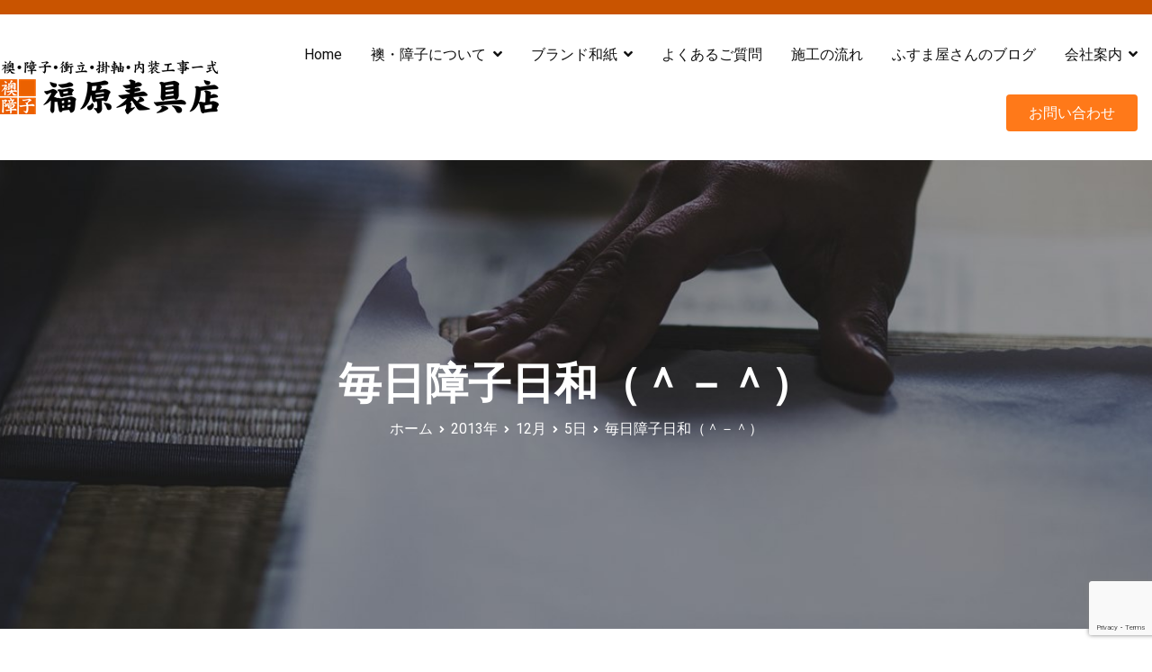

--- FILE ---
content_type: text/html; charset=UTF-8
request_url: https://fukuhara-hyougu.com/2013/12/05/1818592/
body_size: 15043
content:
<!doctype html>
		<html lang="ja">
		
	<head>

				<meta charset="UTF-8">
		<meta name="viewport" content="width=device-width, initial-scale=1">
		<link rel="profile" href="http://gmpg.org/xfn/11">
		
		<title>毎日障子日和（＾－＾） &#8211; 福原表具店</title>
<meta name='robots' content='max-image-preview:large' />
<link rel='dns-prefetch' href='//cdn.jsdelivr.net' />
<link rel='dns-prefetch' href='//fonts.googleapis.com' />
<link rel='dns-prefetch' href='//c0.wp.com' />
<link rel="alternate" type="application/rss+xml" title="福原表具店 &raquo; フィード" href="https://fukuhara-hyougu.com/feed/" />
<link rel="alternate" type="application/rss+xml" title="福原表具店 &raquo; コメントフィード" href="https://fukuhara-hyougu.com/comments/feed/" />
<link rel="alternate" type="application/rss+xml" title="福原表具店 &raquo; 毎日障子日和（＾－＾） のコメントのフィード" href="https://fukuhara-hyougu.com/2013/12/05/1818592/feed/" />
<link rel="alternate" title="oEmbed (JSON)" type="application/json+oembed" href="https://fukuhara-hyougu.com/wp-json/oembed/1.0/embed?url=https%3A%2F%2Ffukuhara-hyougu.com%2F2013%2F12%2F05%2F1818592%2F" />
<link rel="alternate" title="oEmbed (XML)" type="text/xml+oembed" href="https://fukuhara-hyougu.com/wp-json/oembed/1.0/embed?url=https%3A%2F%2Ffukuhara-hyougu.com%2F2013%2F12%2F05%2F1818592%2F&#038;format=xml" />
<style id='wp-img-auto-sizes-contain-inline-css' type='text/css'>
img:is([sizes=auto i],[sizes^="auto," i]){contain-intrinsic-size:3000px 1500px}
/*# sourceURL=wp-img-auto-sizes-contain-inline-css */
</style>
<style id='wp-emoji-styles-inline-css' type='text/css'>

	img.wp-smiley, img.emoji {
		display: inline !important;
		border: none !important;
		box-shadow: none !important;
		height: 1em !important;
		width: 1em !important;
		margin: 0 0.07em !important;
		vertical-align: -0.1em !important;
		background: none !important;
		padding: 0 !important;
	}
/*# sourceURL=wp-emoji-styles-inline-css */
</style>
<link rel='stylesheet' id='wp-block-library-css' href='https://c0.wp.com/c/6.9/wp-includes/css/dist/block-library/style.min.css' type='text/css' media='all' />
<style id='wp-block-library-inline-css' type='text/css'>
.has-text-align-justify{text-align:justify;}

/*# sourceURL=wp-block-library-inline-css */
</style><style id='global-styles-inline-css' type='text/css'>
:root{--wp--preset--aspect-ratio--square: 1;--wp--preset--aspect-ratio--4-3: 4/3;--wp--preset--aspect-ratio--3-4: 3/4;--wp--preset--aspect-ratio--3-2: 3/2;--wp--preset--aspect-ratio--2-3: 2/3;--wp--preset--aspect-ratio--16-9: 16/9;--wp--preset--aspect-ratio--9-16: 9/16;--wp--preset--color--black: #000000;--wp--preset--color--cyan-bluish-gray: #abb8c3;--wp--preset--color--white: #ffffff;--wp--preset--color--pale-pink: #f78da7;--wp--preset--color--vivid-red: #cf2e2e;--wp--preset--color--luminous-vivid-orange: #ff6900;--wp--preset--color--luminous-vivid-amber: #fcb900;--wp--preset--color--light-green-cyan: #7bdcb5;--wp--preset--color--vivid-green-cyan: #00d084;--wp--preset--color--pale-cyan-blue: #8ed1fc;--wp--preset--color--vivid-cyan-blue: #0693e3;--wp--preset--color--vivid-purple: #9b51e0;--wp--preset--gradient--vivid-cyan-blue-to-vivid-purple: linear-gradient(135deg,rgb(6,147,227) 0%,rgb(155,81,224) 100%);--wp--preset--gradient--light-green-cyan-to-vivid-green-cyan: linear-gradient(135deg,rgb(122,220,180) 0%,rgb(0,208,130) 100%);--wp--preset--gradient--luminous-vivid-amber-to-luminous-vivid-orange: linear-gradient(135deg,rgb(252,185,0) 0%,rgb(255,105,0) 100%);--wp--preset--gradient--luminous-vivid-orange-to-vivid-red: linear-gradient(135deg,rgb(255,105,0) 0%,rgb(207,46,46) 100%);--wp--preset--gradient--very-light-gray-to-cyan-bluish-gray: linear-gradient(135deg,rgb(238,238,238) 0%,rgb(169,184,195) 100%);--wp--preset--gradient--cool-to-warm-spectrum: linear-gradient(135deg,rgb(74,234,220) 0%,rgb(151,120,209) 20%,rgb(207,42,186) 40%,rgb(238,44,130) 60%,rgb(251,105,98) 80%,rgb(254,248,76) 100%);--wp--preset--gradient--blush-light-purple: linear-gradient(135deg,rgb(255,206,236) 0%,rgb(152,150,240) 100%);--wp--preset--gradient--blush-bordeaux: linear-gradient(135deg,rgb(254,205,165) 0%,rgb(254,45,45) 50%,rgb(107,0,62) 100%);--wp--preset--gradient--luminous-dusk: linear-gradient(135deg,rgb(255,203,112) 0%,rgb(199,81,192) 50%,rgb(65,88,208) 100%);--wp--preset--gradient--pale-ocean: linear-gradient(135deg,rgb(255,245,203) 0%,rgb(182,227,212) 50%,rgb(51,167,181) 100%);--wp--preset--gradient--electric-grass: linear-gradient(135deg,rgb(202,248,128) 0%,rgb(113,206,126) 100%);--wp--preset--gradient--midnight: linear-gradient(135deg,rgb(2,3,129) 0%,rgb(40,116,252) 100%);--wp--preset--font-size--small: 13px;--wp--preset--font-size--medium: 20px;--wp--preset--font-size--large: 36px;--wp--preset--font-size--x-large: 42px;--wp--preset--spacing--20: 0.44rem;--wp--preset--spacing--30: 0.67rem;--wp--preset--spacing--40: 1rem;--wp--preset--spacing--50: 1.5rem;--wp--preset--spacing--60: 2.25rem;--wp--preset--spacing--70: 3.38rem;--wp--preset--spacing--80: 5.06rem;--wp--preset--shadow--natural: 6px 6px 9px rgba(0, 0, 0, 0.2);--wp--preset--shadow--deep: 12px 12px 50px rgba(0, 0, 0, 0.4);--wp--preset--shadow--sharp: 6px 6px 0px rgba(0, 0, 0, 0.2);--wp--preset--shadow--outlined: 6px 6px 0px -3px rgb(255, 255, 255), 6px 6px rgb(0, 0, 0);--wp--preset--shadow--crisp: 6px 6px 0px rgb(0, 0, 0);}:root { --wp--style--global--content-size: 760px;--wp--style--global--wide-size: 1160px; }:where(body) { margin: 0; }.wp-site-blocks > .alignleft { float: left; margin-right: 2em; }.wp-site-blocks > .alignright { float: right; margin-left: 2em; }.wp-site-blocks > .aligncenter { justify-content: center; margin-left: auto; margin-right: auto; }:where(.wp-site-blocks) > * { margin-block-start: 24px; margin-block-end: 0; }:where(.wp-site-blocks) > :first-child { margin-block-start: 0; }:where(.wp-site-blocks) > :last-child { margin-block-end: 0; }:root { --wp--style--block-gap: 24px; }:root :where(.is-layout-flow) > :first-child{margin-block-start: 0;}:root :where(.is-layout-flow) > :last-child{margin-block-end: 0;}:root :where(.is-layout-flow) > *{margin-block-start: 24px;margin-block-end: 0;}:root :where(.is-layout-constrained) > :first-child{margin-block-start: 0;}:root :where(.is-layout-constrained) > :last-child{margin-block-end: 0;}:root :where(.is-layout-constrained) > *{margin-block-start: 24px;margin-block-end: 0;}:root :where(.is-layout-flex){gap: 24px;}:root :where(.is-layout-grid){gap: 24px;}.is-layout-flow > .alignleft{float: left;margin-inline-start: 0;margin-inline-end: 2em;}.is-layout-flow > .alignright{float: right;margin-inline-start: 2em;margin-inline-end: 0;}.is-layout-flow > .aligncenter{margin-left: auto !important;margin-right: auto !important;}.is-layout-constrained > .alignleft{float: left;margin-inline-start: 0;margin-inline-end: 2em;}.is-layout-constrained > .alignright{float: right;margin-inline-start: 2em;margin-inline-end: 0;}.is-layout-constrained > .aligncenter{margin-left: auto !important;margin-right: auto !important;}.is-layout-constrained > :where(:not(.alignleft):not(.alignright):not(.alignfull)){max-width: var(--wp--style--global--content-size);margin-left: auto !important;margin-right: auto !important;}.is-layout-constrained > .alignwide{max-width: var(--wp--style--global--wide-size);}body .is-layout-flex{display: flex;}.is-layout-flex{flex-wrap: wrap;align-items: center;}.is-layout-flex > :is(*, div){margin: 0;}body .is-layout-grid{display: grid;}.is-layout-grid > :is(*, div){margin: 0;}body{padding-top: 0px;padding-right: 0px;padding-bottom: 0px;padding-left: 0px;}a:where(:not(.wp-element-button)){text-decoration: underline;}:root :where(.wp-element-button, .wp-block-button__link){background-color: #32373c;border-width: 0;color: #fff;font-family: inherit;font-size: inherit;font-style: inherit;font-weight: inherit;letter-spacing: inherit;line-height: inherit;padding-top: calc(0.667em + 2px);padding-right: calc(1.333em + 2px);padding-bottom: calc(0.667em + 2px);padding-left: calc(1.333em + 2px);text-decoration: none;text-transform: inherit;}.has-black-color{color: var(--wp--preset--color--black) !important;}.has-cyan-bluish-gray-color{color: var(--wp--preset--color--cyan-bluish-gray) !important;}.has-white-color{color: var(--wp--preset--color--white) !important;}.has-pale-pink-color{color: var(--wp--preset--color--pale-pink) !important;}.has-vivid-red-color{color: var(--wp--preset--color--vivid-red) !important;}.has-luminous-vivid-orange-color{color: var(--wp--preset--color--luminous-vivid-orange) !important;}.has-luminous-vivid-amber-color{color: var(--wp--preset--color--luminous-vivid-amber) !important;}.has-light-green-cyan-color{color: var(--wp--preset--color--light-green-cyan) !important;}.has-vivid-green-cyan-color{color: var(--wp--preset--color--vivid-green-cyan) !important;}.has-pale-cyan-blue-color{color: var(--wp--preset--color--pale-cyan-blue) !important;}.has-vivid-cyan-blue-color{color: var(--wp--preset--color--vivid-cyan-blue) !important;}.has-vivid-purple-color{color: var(--wp--preset--color--vivid-purple) !important;}.has-black-background-color{background-color: var(--wp--preset--color--black) !important;}.has-cyan-bluish-gray-background-color{background-color: var(--wp--preset--color--cyan-bluish-gray) !important;}.has-white-background-color{background-color: var(--wp--preset--color--white) !important;}.has-pale-pink-background-color{background-color: var(--wp--preset--color--pale-pink) !important;}.has-vivid-red-background-color{background-color: var(--wp--preset--color--vivid-red) !important;}.has-luminous-vivid-orange-background-color{background-color: var(--wp--preset--color--luminous-vivid-orange) !important;}.has-luminous-vivid-amber-background-color{background-color: var(--wp--preset--color--luminous-vivid-amber) !important;}.has-light-green-cyan-background-color{background-color: var(--wp--preset--color--light-green-cyan) !important;}.has-vivid-green-cyan-background-color{background-color: var(--wp--preset--color--vivid-green-cyan) !important;}.has-pale-cyan-blue-background-color{background-color: var(--wp--preset--color--pale-cyan-blue) !important;}.has-vivid-cyan-blue-background-color{background-color: var(--wp--preset--color--vivid-cyan-blue) !important;}.has-vivid-purple-background-color{background-color: var(--wp--preset--color--vivid-purple) !important;}.has-black-border-color{border-color: var(--wp--preset--color--black) !important;}.has-cyan-bluish-gray-border-color{border-color: var(--wp--preset--color--cyan-bluish-gray) !important;}.has-white-border-color{border-color: var(--wp--preset--color--white) !important;}.has-pale-pink-border-color{border-color: var(--wp--preset--color--pale-pink) !important;}.has-vivid-red-border-color{border-color: var(--wp--preset--color--vivid-red) !important;}.has-luminous-vivid-orange-border-color{border-color: var(--wp--preset--color--luminous-vivid-orange) !important;}.has-luminous-vivid-amber-border-color{border-color: var(--wp--preset--color--luminous-vivid-amber) !important;}.has-light-green-cyan-border-color{border-color: var(--wp--preset--color--light-green-cyan) !important;}.has-vivid-green-cyan-border-color{border-color: var(--wp--preset--color--vivid-green-cyan) !important;}.has-pale-cyan-blue-border-color{border-color: var(--wp--preset--color--pale-cyan-blue) !important;}.has-vivid-cyan-blue-border-color{border-color: var(--wp--preset--color--vivid-cyan-blue) !important;}.has-vivid-purple-border-color{border-color: var(--wp--preset--color--vivid-purple) !important;}.has-vivid-cyan-blue-to-vivid-purple-gradient-background{background: var(--wp--preset--gradient--vivid-cyan-blue-to-vivid-purple) !important;}.has-light-green-cyan-to-vivid-green-cyan-gradient-background{background: var(--wp--preset--gradient--light-green-cyan-to-vivid-green-cyan) !important;}.has-luminous-vivid-amber-to-luminous-vivid-orange-gradient-background{background: var(--wp--preset--gradient--luminous-vivid-amber-to-luminous-vivid-orange) !important;}.has-luminous-vivid-orange-to-vivid-red-gradient-background{background: var(--wp--preset--gradient--luminous-vivid-orange-to-vivid-red) !important;}.has-very-light-gray-to-cyan-bluish-gray-gradient-background{background: var(--wp--preset--gradient--very-light-gray-to-cyan-bluish-gray) !important;}.has-cool-to-warm-spectrum-gradient-background{background: var(--wp--preset--gradient--cool-to-warm-spectrum) !important;}.has-blush-light-purple-gradient-background{background: var(--wp--preset--gradient--blush-light-purple) !important;}.has-blush-bordeaux-gradient-background{background: var(--wp--preset--gradient--blush-bordeaux) !important;}.has-luminous-dusk-gradient-background{background: var(--wp--preset--gradient--luminous-dusk) !important;}.has-pale-ocean-gradient-background{background: var(--wp--preset--gradient--pale-ocean) !important;}.has-electric-grass-gradient-background{background: var(--wp--preset--gradient--electric-grass) !important;}.has-midnight-gradient-background{background: var(--wp--preset--gradient--midnight) !important;}.has-small-font-size{font-size: var(--wp--preset--font-size--small) !important;}.has-medium-font-size{font-size: var(--wp--preset--font-size--medium) !important;}.has-large-font-size{font-size: var(--wp--preset--font-size--large) !important;}.has-x-large-font-size{font-size: var(--wp--preset--font-size--x-large) !important;}
/*# sourceURL=global-styles-inline-css */
</style>

<link rel='stylesheet' id='wp-components-css' href='https://c0.wp.com/c/6.9/wp-includes/css/dist/components/style.min.css' type='text/css' media='all' />
<link rel='stylesheet' id='wp-preferences-css' href='https://c0.wp.com/c/6.9/wp-includes/css/dist/preferences/style.min.css' type='text/css' media='all' />
<link rel='stylesheet' id='wp-block-editor-css' href='https://c0.wp.com/c/6.9/wp-includes/css/dist/block-editor/style.min.css' type='text/css' media='all' />
<link rel='stylesheet' id='wp-reusable-blocks-css' href='https://c0.wp.com/c/6.9/wp-includes/css/dist/reusable-blocks/style.min.css' type='text/css' media='all' />
<link rel='stylesheet' id='wp-patterns-css' href='https://c0.wp.com/c/6.9/wp-includes/css/dist/patterns/style.min.css' type='text/css' media='all' />
<link rel='stylesheet' id='wp-editor-css' href='https://c0.wp.com/c/6.9/wp-includes/css/dist/editor/style.min.css' type='text/css' media='all' />
<link rel='stylesheet' id='tinyjpfont_gutenberg_style-css-css' href='https://fukuhara-hyougu.com/wp-content/plugins/japanese-font-for-tinymce/gutenjpfont/dist/blocks.style.build.css?ver=6.9' type='text/css' media='all' />
<link rel='stylesheet' id='contact-form-7-css' href='https://fukuhara-hyougu.com/wp-content/plugins/contact-form-7/includes/css/styles.css?ver=5.7.6' type='text/css' media='all' />
<link rel='stylesheet' id='tinyjpfont-styles-css' href='https://cdn.jsdelivr.net/gh/raspi0124/Japanese-font-for-TinyMCE@stable/addfont.css?ver=6.9' type='text/css' media='all' />
<link rel='stylesheet' id='tablepress-default-css' href='https://fukuhara-hyougu.com/wp-content/plugins/tablepress/css/build/default.css?ver=2.1.1' type='text/css' media='all' />
<link rel='stylesheet' id='font-awesome-css' href='https://fukuhara-hyougu.com/wp-content/plugins/elementor/assets/lib/font-awesome/css/font-awesome.min.css?ver=4.7.0' type='text/css' media='all' />
<link rel='stylesheet' id='zakra-style-css' href='https://fukuhara-hyougu.com/wp-content/themes/zakra/style.css?ver=2.2.0' type='text/css' media='all' />
<style id='zakra-style-inline-css' type='text/css'>
@media screen and (min-width:1200px){.tg-container{max-width:1500px;}}a:hover, a:focus, .tg-primary-menu > div ul li:hover > a,  .tg-primary-menu > div ul li.current_page_item > a, .tg-primary-menu > div ul li.current-menu-item > a,  .tg-mobile-navigation > div ul li.current_page_item > a, .tg-mobile-navigation > div ul li.current-menu-item > a,  .entry-content a, .pagebuilder-content a, .tg-meta-style-two .entry-meta span, .tg-meta-style-two .entry-meta a{color:#23ab70;}.tg-primary-menu.tg-primary-menu--style-underline > div > ul > li.current_page_item > a::before, .tg-primary-menu.tg-primary-menu--style-underline > div > ul > li.current-menu-item > a::before, .tg-primary-menu.tg-primary-menu--style-left-border > div > ul > li.current_page_item > a::before, .tg-primary-menu.tg-primary-menu--style-left-border > div > ul > li.current-menu-item > a::before, .tg-primary-menu.tg-primary-menu--style-right-border > div > ul > li.current_page_item > a::before, .tg-primary-menu.tg-primary-menu--style-right-border > div > ul > li.current-menu-item > a::before, .tg-scroll-to-top:hover, button, input[type="button"], input[type="reset"], input[type="submit"], .tg-primary-menu > div ul li.tg-header-button-wrap a, .wp-block-button .wp-block-button__link, .tg-menu-item-cart .cart-page-link .count{background-color:#23ab70;}body{color:#111111;}.entry-content a, .pagebuilder-content a{color:#23ab70;}.entry-content a:hover, .entry-content a:focus, .pagebuilder-content a:hover, .pagebuilder-content a:focus{color:#006d3e;}body{font-family:Roboto;font-weight:400;font-size:16px;line-height:1.6;}h1, h2, h3, h4, h5, h6{font-family:Roboto;font-weight:700;line-height:1.6;}h1{font-family:Roboto;font-weight:400;font-size:3.375‬rem;line-height:1.6;}h2{font-family:Roboto;font-weight:400;font-size:3rem;line-height:1.5;}h3{font-family:Roboto;font-weight:400;line-height:1.5;}h4{font-family:Roboto;font-weight:700;font-size:1.25rem;line-height:1.65;}h5{font-family:Roboto;font-weight:700;font-size:1.125rem;line-height:1.5;}h6{font-family:Roboto;font-weight:400;font-size:1rem;line-height:1.8;}button, input[type="button"], input[type="reset"], input[type="submit"], #infinite-handle span, .wp-block-button .wp-block-button__link{}button, input[type="button"], input[type="reset"], input[type="submit"], #infinite-handle span, .wp-block-button .wp-block-button__link{background-color:#23ab70;}button:hover, input[type="button"]:hover, input[type="reset"]:hover, input[type="submit"]:hover, #infinite-handle span:hover, .wp-block-button .wp-block-button__link:hover{background-color:#006d3e;}.site-branding .site-title{font-family:Raleway;font-weight:600;}.tg-site-header .tg-site-header-top{background-color:#c95400;background-size:contain;}.tg-site-header, .tg-container--separate .tg-site-header{background-size:contain;}.tg-site .tg-site-header{border-bottom-width:0px;}.main-navigation.tg-primary-menu > div ul li.tg-header-button-wrap a{padding-top:8px;padding-right:25px;padding-bottom:8px;padding-left:25px;}.main-navigation.tg-primary-menu > div ul li.tg-header-button-wrap a{background-color:#ff7919;}.main-navigation.tg-primary-menu > div ul li.tg-header-button-wrap a:hover{background-color:#00e7fc;}.main-navigation.tg-primary-menu > div ul li.tg-header-button-wrap a{border-radius:4px;}.tg-primary-menu > div > ul li:not(.tg-header-button-wrap) a{color:#111111;}.tg-primary-menu > div ul li:active > a, .tg-primary-menu > div ul > li:not(.tg-header-button-wrap).current_page_item > a, .tg-primary-menu > div ul > li:not(.tg-header-button-wrap).current_page_ancestor > a, .tg-primary-menu > div ul > li:not(.tg-header-button-wrap).current-menu-item > a, .tg-primary-menu > div ul > li:not(.tg-header-button-wrap).current-menu-ancestor > a{color:#23ab70;}.tg-primary-menu.tg-primary-menu--style-underline > div ul > li:not(.tg-header-button-wrap).current_page_item > a::before, .tg-primary-menu.tg-primary-menu--style-underline > div ul > li:not(.tg-header-button-wrap).current_page_ancestor > a::before, .tg-primary-menu.tg-primary-menu--style-underline > div ul > li:not(.tg-header-button-wrap).current-menu-item > a::before, .tg-primary-menu.tg-primary-menu--style-underline > div ul > li:not(.tg-header-button-wrap).current-menu-ancestor > a::before, .tg-primary-menu.tg-primary-menu--style-left-border > div ul > li:not(.tg-header-button-wrap).current_page_item > a::before, .tg-primary-menu.tg-primary-menu--style-left-border > div ul > li:not(.tg-header-button-wrap).current_page_ancestor > a::before, .tg-primary-menu.tg-primary-menu--style-left-border > div ul > li:not(.tg-header-button-wrap).current-menu-item > a::before, .tg-primary-menu.tg-primary-menu--style-left-border > div ul > li:not(.tg-header-button-wrap).current-menu-ancestor > a::before, .tg-primary-menu.tg-primary-menu--style-right-border > div ul > li:not(.tg-header-button-wrap).current_page_item > a::before, .tg-primary-menu.tg-primary-menu--style-right-border > div ul > li:not(.tg-header-button-wrap).current_page_ancestor > a::before, .tg-primary-menu.tg-primary-menu--style-right-border > div ul > li:not(.tg-header-button-wrap).current-menu-item > a::before, .tg-primary-menu.tg-primary-menu--style-right-border > div ul > li:not(.tg-header-button-wrap).current-menu-ancestor > a::before{background-color:#23ab70;}.tg-primary-menu > div ul li a{font-family:Roboto;font-weight:400;font-size:16px;line-height:1.6;}.tg-mobile-navigation a{font-family:Raleway;font-weight:400;}.tg-page-header{padding-top:210px;padding-bottom:210px;}.tg-page-header .tg-page-header__title, .tg-page-content__title{color:#ffffff;}.tg-page-header, .tg-container--separate .tg-page-header{background-color:#515151;background-image:url(https://fukuhara-hyougu.com/wp-content/uploads/2021/05/header02.jpeg);background-position:center center;background-size:cover;background-attachment:fixed;background-repeat:no-repeat;}.tg-page-header .breadcrumb-trail ul li{color:#ffffff;}.tg-page-header .breadcrumb-trail ul li::after{color:#ffffff;}.tg-page-header .breadcrumb-trail ul li a{color:#ffffff;}.tg-page-header .breadcrumb-trail ul li a:hover {color:#23ab70;}.tg-page-header .tg-page-header__title, .tg-page-content__title{font-family:Lora;font-weight:700;font-size:48px;line-height:1.6;}.entry-title:not(.tg-page-content__title){font-family:Lora;font-weight:700;font-size:24px;line-height:1.5;}.widget .widget-title{font-family:Lora;font-weight:700;font-size:1.25rem;line-height:1.5;}.widget{font-family:Raleway;font-weight:400;font-size:16px;}.tg-site-footer .tg-site-footer-widgets .widget-title{color:#111111;}.tg-site-footer .tg-site-footer-widgets, .tg-site-footer .tg-site-footer-widgets p{color:#111111;}.tg-site-footer .tg-site-footer-widgets a{color:#111111;}.tg-site-footer .tg-site-footer-widgets a:hover, .tg-site-footer .tg-site-footer-widgets a:focus{color:#23ab70;}.tg-site-footer .tg-site-footer-widgets{border-top-width:0px;}.tg-site-footer .tg-site-footer-bar{color:#111111;}
/*# sourceURL=zakra-style-inline-css */
</style>
<link rel='stylesheet' id='zakra_googlefonts-css' href='//fonts.googleapis.com/css?family=Roboto%3A400%2C700%7CRaleway%3A600%2C400%7CLora%3A700&#038;1&#038;display=swap&#038;ver=2.2.0' type='text/css' media='all' />
<link rel='stylesheet' id='jetpack_css-css' href='https://c0.wp.com/p/jetpack/12.0.2/css/jetpack.css' type='text/css' media='all' />
<link rel="https://api.w.org/" href="https://fukuhara-hyougu.com/wp-json/" /><link rel="alternate" title="JSON" type="application/json" href="https://fukuhara-hyougu.com/wp-json/wp/v2/posts/1161" /><link rel="EditURI" type="application/rsd+xml" title="RSD" href="https://fukuhara-hyougu.com/xmlrpc.php?rsd" />
<meta name="generator" content="WordPress 6.9" />
<link rel="canonical" href="https://fukuhara-hyougu.com/2013/12/05/1818592/" />
<link rel='shortlink' href='https://fukuhara-hyougu.com/?p=1161' />
	<style>img#wpstats{display:none}</style>
		<link rel="pingback" href="https://fukuhara-hyougu.com/xmlrpc.php"><meta name="generator" content="Elementor 3.12.2; features: e_dom_optimization, e_optimized_assets_loading, a11y_improvements, additional_custom_breakpoints; settings: css_print_method-external, google_font-enabled, font_display-auto">
		<style type="text/css">
						.site-title,
			.site-description {
				position: absolute;
				clip: rect(1px, 1px, 1px, 1px);
			}

						</style>
		<link rel="icon" href="https://fukuhara-hyougu.com/wp-content/uploads/2021/05/cropped-fukuhara05-32x32.png" sizes="32x32" />
<link rel="icon" href="https://fukuhara-hyougu.com/wp-content/uploads/2021/05/cropped-fukuhara05-192x192.png" sizes="192x192" />
<link rel="apple-touch-icon" href="https://fukuhara-hyougu.com/wp-content/uploads/2021/05/cropped-fukuhara05-180x180.png" />
<meta name="msapplication-TileImage" content="https://fukuhara-hyougu.com/wp-content/uploads/2021/05/cropped-fukuhara05-270x270.png" />
		<style type="text/css" id="wp-custom-css">
			h3 {
  background: #c2edff;/*背景色*/
  padding: 0.5em;/*文字まわり（上下左右）の余白*/
}




h2 {
  position: relative;
  padding: 1rem 2rem;
  border-bottom: 6px solid #094;
}

h2:before {
  position: absolute;
  bottom: -6px;
  left: 0;
  width: 20%;
  height: 6px;
  content: '';
  background: #00cc5b;
}




h4 {
  position: relative;
  padding: 1.5rem 1rem;
}

h4:after {
  position: absolute;
  bottom: 0;
  left: 0;
  width: 100%;
  height: 10px;
  content: '';
  background-image: -webkit-repeating-linear-gradient(135deg, #000, #000 1px, transparent 2px, transparent 5px);
  background-image: repeating-linear-gradient(-45deg, #000, #000 1px, transparent 2px, transparent 5px);
  background-size: 7px 7px;
  -webkit-backface-visibility: hidden;
  backface-visibility: hidden;
}		</style>
		
	</head>

<body class="wp-singular post-template-default single single-post postid-1161 single-format-standard wp-custom-logo wp-theme-zakra tg-site-layout--right tg-container--wide has-page-header has-breadcrumbs elementor-default elementor-kit-2069">


		<div id="page" class="site tg-site">
				<a class="skip-link screen-reader-text" href="#content">内容をスキップ</a>
		
		<header id="masthead" class="site-header tg-site-header tg-site-header--left">
		

		<div class="tg-site-header-top">
			<div class="tg-header-container tg-container tg-container--flex tg-container--flex-center">
				<div class="tg-header-top-left-content">

					
				</div>
				<!-- /.tg-header-top-left-content -->
				<div class="tg-header-top-right-content">

					
				</div>
				<!-- /.tg-header-top-right-content -->
			</div>
			<!-- /.tg-container -->
		</div>
		<!-- /.tg-site-header-top -->

		

		<div class="tg-site-header-bottom">
			<div class="tg-header-container tg-container tg-container--flex tg-container--flex-center tg-container--flex-space-between">
		

    <div class="tg-block tg-block--one">

        		<div class="site-branding">
            <a href="https://fukuhara-hyougu.com/" class="custom-logo-link" rel="home"><img width="243" height="60" src="https://fukuhara-hyougu.com/wp-content/uploads/2016/09/fukuhara03-1.png" class="custom-logo" alt="福原表具店" decoding="async" srcset="https://fukuhara-hyougu.com/wp-content/uploads/2016/09/fukuhara03-1.png 243w, https://fukuhara-hyougu.com/wp-content/uploads/2016/09/fukuhara03-1-195x48.png 195w" sizes="(max-width: 243px) 100vw, 243px" /></a>			<div class="site-info-wrap">
									<p class="site-title">
						<a href="https://fukuhara-hyougu.com/" rel="home">福原表具店</a>
					</p>
										<p class="site-description">襖 ふすま 障子 張替え 新調 京都　舞鶴</p>
							</div>

		</div><!-- .site-branding -->
		
    </div> <!-- /.tg-site-header__block--one -->

    
    <div class="tg-block tg-block--two">

        		<nav id="site-navigation" class="main-navigation tg-primary-menu tg-primary-menu--style-none">
			<div class="menu"><ul id="primary-menu" class="menu-primary"><li id="menu-item-2440" class="menu-item menu-item-type-post_type menu-item-object-page menu-item-home menu-item-2440"><a href="https://fukuhara-hyougu.com/">Home</a></li>
<li id="menu-item-2466" class="menu-item menu-item-type-custom menu-item-object-custom menu-item-has-children menu-item-2466"><a>襖・障子について</a>
<ul class="sub-menu">
	<li id="menu-item-2452" class="menu-item menu-item-type-post_type menu-item-object-page menu-item-2452"><a href="https://fukuhara-hyougu.com/%e8%a5%96%ef%bc%88%e3%81%b5%e3%81%99%e3%81%be%ef%bc%89%e3%81%ae%e7%a8%ae%e9%a1%9e%e3%81%a8%e7%89%b9%e5%be%b4/">襖（ふすま）の種類と特徴</a></li>
	<li id="menu-item-2453" class="menu-item menu-item-type-post_type menu-item-object-page menu-item-2453"><a href="https://fukuhara-hyougu.com/%e9%9a%9c%e5%ad%90%e7%b4%99%e3%81%ae%e7%a8%ae%e9%a1%9e%e3%81%a8%e7%89%b9%e5%be%b4/">障子紙の種類と特徴</a></li>
</ul>
</li>
<li id="menu-item-2455" class="menu-item menu-item-type-custom menu-item-object-custom menu-item-has-children menu-item-2455"><a>ブランド和紙</a>
<ul class="sub-menu">
	<li id="menu-item-4121" class="menu-item menu-item-type-post_type menu-item-object-page menu-item-4121"><a href="https://fukuhara-hyougu.com/3995-2/">黒谷和紙</a></li>
	<li id="menu-item-2528" class="menu-item menu-item-type-post_type menu-item-object-page menu-item-2528"><a href="https://fukuhara-hyougu.com/%e4%ba%ac%e3%81%8b%e3%82%89%e3%81%8b%e3%81%bf%e4%ba%ac%e3%81%8b%e3%82%89%e3%81%8b%e3%81%bf/">京からかみ</a></li>
	<li id="menu-item-4120" class="menu-item menu-item-type-post_type menu-item-object-page menu-item-4120"><a href="https://fukuhara-hyougu.com/%e5%b1%95%e7%a4%ba%e3%82%ae%e3%83%a3%e3%83%a9%e3%83%aa%e3%83%bc%ef%bc%88%e4%bb%ae%ef%bc%89/">展示ギャラリー</a></li>
</ul>
</li>
<li id="menu-item-2444" class="menu-item menu-item-type-post_type menu-item-object-page menu-item-2444"><a href="https://fukuhara-hyougu.com/%e3%82%88%e3%81%8f%e3%81%82%e3%82%8b%e3%81%94%e8%b3%aa%e5%95%8f/">よくあるご質問</a></li>
<li id="menu-item-2451" class="menu-item menu-item-type-post_type menu-item-object-page menu-item-2451"><a href="https://fukuhara-hyougu.com/%e6%96%bd%e5%b7%a5%e3%81%ae%e6%b5%81%e3%82%8c/">施工の流れ</a></li>
<li id="menu-item-2464" class="menu-item menu-item-type-custom menu-item-object-custom menu-item-2464"><a href="https://fukuhara-hyougu.com/category/%e3%83%96%e3%83%ad%e3%82%b0/">ふすま屋さんのブログ</a></li>
<li id="menu-item-2449" class="menu-item menu-item-type-post_type menu-item-object-page menu-item-has-children menu-item-2449"><a href="https://fukuhara-hyougu.com/%e4%bc%9a%e7%a4%be%e6%a1%88%e5%86%85/">会社案内</a>
<ul class="sub-menu">
	<li id="menu-item-2445" class="menu-item menu-item-type-post_type menu-item-object-page menu-item-2445"><a href="https://fukuhara-hyougu.com/%e3%82%b5%e3%82%a4%e3%83%88%e3%83%9e%e3%83%83%e3%83%97/">サイトマップ</a></li>
</ul>
</li>
<li class="menu-item tg-header-button-wrap tg-header-button-one"><a href="https://fukuhara-hyougu.com/%e3%81%8a%e5%95%8f%e3%81%84%e5%90%88%e3%82%8f%e3%81%9b/" class = "">お問い合わせ</a></li></ul></div>		</nav><!-- #site-navigation -->
				<div id="header-action" class="tg-header-action">
                <ul class="header-action-list">
                                    </ul>
		</div><!-- #header-action -->
		        <div class="tg-mobile-toggle "
            >
            
            <button aria-label="メインメニュー" >
                <i class="tg-icon tg-icon-bars"></i>
            </button>
        </div><!-- /.tg-mobile-toggle -->
            		<nav id="mobile-navigation" class="tg-mobile-navigation"

			>

			<div class="menu-%e3%83%98%e3%83%83%e3%83%80%e3%83%bc-container"><ul id="mobile-primary-menu" class="menu"><li class="menu-item menu-item-type-post_type menu-item-object-page menu-item-home menu-item-2440"><a href="https://fukuhara-hyougu.com/">Home</a></li>
<li class="menu-item menu-item-type-custom menu-item-object-custom menu-item-has-children menu-item-2466"><a>襖・障子について</a>
<ul class="sub-menu">
	<li class="menu-item menu-item-type-post_type menu-item-object-page menu-item-2452"><a href="https://fukuhara-hyougu.com/%e8%a5%96%ef%bc%88%e3%81%b5%e3%81%99%e3%81%be%ef%bc%89%e3%81%ae%e7%a8%ae%e9%a1%9e%e3%81%a8%e7%89%b9%e5%be%b4/">襖（ふすま）の種類と特徴</a></li>
	<li class="menu-item menu-item-type-post_type menu-item-object-page menu-item-2453"><a href="https://fukuhara-hyougu.com/%e9%9a%9c%e5%ad%90%e7%b4%99%e3%81%ae%e7%a8%ae%e9%a1%9e%e3%81%a8%e7%89%b9%e5%be%b4/">障子紙の種類と特徴</a></li>
</ul>
</li>
<li class="menu-item menu-item-type-custom menu-item-object-custom menu-item-has-children menu-item-2455"><a>ブランド和紙</a>
<ul class="sub-menu">
	<li class="menu-item menu-item-type-post_type menu-item-object-page menu-item-4121"><a href="https://fukuhara-hyougu.com/3995-2/">黒谷和紙</a></li>
	<li class="menu-item menu-item-type-post_type menu-item-object-page menu-item-2528"><a href="https://fukuhara-hyougu.com/%e4%ba%ac%e3%81%8b%e3%82%89%e3%81%8b%e3%81%bf%e4%ba%ac%e3%81%8b%e3%82%89%e3%81%8b%e3%81%bf/">京からかみ</a></li>
	<li class="menu-item menu-item-type-post_type menu-item-object-page menu-item-4120"><a href="https://fukuhara-hyougu.com/%e5%b1%95%e7%a4%ba%e3%82%ae%e3%83%a3%e3%83%a9%e3%83%aa%e3%83%bc%ef%bc%88%e4%bb%ae%ef%bc%89/">展示ギャラリー</a></li>
</ul>
</li>
<li class="menu-item menu-item-type-post_type menu-item-object-page menu-item-2444"><a href="https://fukuhara-hyougu.com/%e3%82%88%e3%81%8f%e3%81%82%e3%82%8b%e3%81%94%e8%b3%aa%e5%95%8f/">よくあるご質問</a></li>
<li class="menu-item menu-item-type-post_type menu-item-object-page menu-item-2451"><a href="https://fukuhara-hyougu.com/%e6%96%bd%e5%b7%a5%e3%81%ae%e6%b5%81%e3%82%8c/">施工の流れ</a></li>
<li class="menu-item menu-item-type-custom menu-item-object-custom menu-item-2464"><a href="https://fukuhara-hyougu.com/category/%e3%83%96%e3%83%ad%e3%82%b0/">ふすま屋さんのブログ</a></li>
<li class="menu-item menu-item-type-post_type menu-item-object-page menu-item-has-children menu-item-2449"><a href="https://fukuhara-hyougu.com/%e4%bc%9a%e7%a4%be%e6%a1%88%e5%86%85/">会社案内</a>
<ul class="sub-menu">
	<li class="menu-item menu-item-type-post_type menu-item-object-page menu-item-2445"><a href="https://fukuhara-hyougu.com/%e3%82%b5%e3%82%a4%e3%83%88%e3%83%9e%e3%83%83%e3%83%97/">サイトマップ</a></li>
</ul>
</li>
<li class="menu-item tg-header-button-wrap tg-header-button-one"><a href="https://fukuhara-hyougu.com/%e3%81%8a%e5%95%8f%e3%81%84%e5%90%88%e3%82%8f%e3%81%9b/" class = "">お問い合わせ</a></li></ul></div>
		</nav><!-- /#mobile-navigation-->
		
    </div> <!-- /.tg-site-header__block-two -->

    
		</div>
		<!-- /.tg-container -->
		</div>
		<!-- /.tg-site-header-bottom -->
		
		</header><!-- #masthead -->
		
		<main id="main" class="site-main">
		
		<header class="tg-page-header tg-page-header--both-center">
			<div class="tg-container tg-container--flex tg-container--flex-center tg-container--flex-space-between">
				<h1 class="tg-page-header__title">毎日障子日和（＾－＾）</h1>
				<nav role="navigation" aria-label="パンくずリスト" class="breadcrumb-trail breadcrumbs" itemprop="breadcrumb"><ul class="trail-items" itemscope itemtype="http://schema.org/BreadcrumbList"><meta name="numberOfItems" content="5" /><meta name="itemListOrder" content="Ascending" /><li itemprop="itemListElement" itemscope itemtype="http://schema.org/ListItem" class="trail-item"><a href="https://fukuhara-hyougu.com/" rel="home" itemprop="item"><span itemprop="name">ホーム</span></a><meta itemprop="position" content="1" /></li><li itemprop="itemListElement" itemscope itemtype="http://schema.org/ListItem" class="trail-item"><a href="https://fukuhara-hyougu.com/2013/" itemprop="item"><span itemprop="name">2013年</span></a><meta itemprop="position" content="2" /></li><li itemprop="itemListElement" itemscope itemtype="http://schema.org/ListItem" class="trail-item"><a href="https://fukuhara-hyougu.com/2013/12/" itemprop="item"><span itemprop="name">12月</span></a><meta itemprop="position" content="3" /></li><li itemprop="itemListElement" itemscope itemtype="http://schema.org/ListItem" class="trail-item"><a href="https://fukuhara-hyougu.com/2013/12/05/" itemprop="item"><span itemprop="name">5日</span></a><meta itemprop="position" content="4" /></li><li class="trail-item trail-end"><span>毎日障子日和（＾－＾）</span></li></ul></nav>			</div>
		</header>
		<!-- /.page-header -->
				<div id="content" class="site-content">
			<div class="tg-container tg-container--flex tg-container--flex-space-between">
		
	<div id="primary" class="content-area">
		
		
<article id="post-1161" class="tg-meta-style-one post-1161 post type-post status-publish format-standard hentry category-434 category-9 zakra-single-article zakra-article-post">
	
				<div class="entry-content">
				<p><b>１２月に入った途端、障子の張替を立て続けにご依頼を頂き、</p>
<p>１２月だなぁと実感する毎日です。</p>
<p>お天気が私の味方になってくれて、</p>
<p>いつもはブルブル震えながらの水仕事も外が暖かいので苦にならず、</p>
<p>仕事がすごくはかどってます(*^^)vありがたい。</p>
<p>明日も障子の張替のご依頼を頂いておりますので頑張ります。</p>
<p>さて、昨日は義母が用事が出来て行けなくなったので、</p>
<p>代わりに松山千春さんのコンサートに義母の友人と行ってきました。</p>
<p>私も仲良しのおばちゃんなので、パッと見親子な感じです（＾－＾）</p>
<p>私は、熱狂的なファンではありませんが、松山千春さんの曲も歌声も好きです。</p>
<p>新しく発売したアルバムの曲が中心の２部構成でしたが、</p>
<p>アンコールはファンじゃなくても知っている有名な曲ばかりで、</p>
<p>アンコールいつまで続くの？って思うくらい盛り沢山で、会場も大盛り上がりでした。</p>
<p>松山千春さんの弾き語りを聴いていたら、私もギター弾きたい！！って衝動が(^_^;)</p>
<p>クラリネットは吹くけど、ギターは弾けないヨメです。</p>
<p>でも長いこと吹いてないから、指が動きませんけどね。</p>
<p>旦那さんもパーカッション、</p>
<p>娘は　ピアノとクラリネットとトロンボーンとサックスとコントラバスが出来ます。</p>
<p>息子はトロンボーン、</p>
<p>実は私も高校時代はトロンボーンを吹いていたので、トロンボーンもちょっと吹けます。</p>
<p>家族でバンド出来るやんって感じのふすま屋ファミリーです。</p>
<p>超文化系家族です。</p>
<p>そうそう、良い夫婦の日に夫婦仲良くメガネを新調いたしました。</p>
<p>２人ともメガネが変わったんですが・・・誰もメガネ変えた？って言いません。</p>
<p>父ちゃんは、メジャーの細かい文字が見えにくかったんですが、</p>
<p>視界良好！！（＾－＾）ますますお仕事がんばれますね。</p>
<p>もうすぐ冬休み・・・・その前に、息子が数日お出かけしますので、旅支度をしないといけません。</p>
<p>少し寒い所へ行くので、小さくなったので新しくジャンバーを買わなきゃなぁと思っています。</b><br />&nbsp;</p>
<div><b><span  style="color: rgb(51, 153, 0);"></p>
<div data-width="550" data-href="https://www.facebook.com/photo.php?fbid=529557163792669&amp;set=a.529557157126003.1073741828.529234620491590&amp;type=1" class="fb-post">
<div  class="fb-xfbml-parse-ignore"><span  style="font-weight: normal; color: rgb(0, 0, 0);">&nbsp;</span><span  style="font-size: x-small;"><b  style="color: rgb(0, 0, 0);"><span  style="color: rgb(51, 153, 0);">ブログランキング参加中</span></b><b  style="color: rgb(0, 0, 0);"><br /><span  style="color: rgb(51, 153, 0);">&nbsp;クリックをお願いします</span></b>&nbsp;</span></div>
</div>
<p><span  style="font-size: x-small;">　　　　　<img decoding="async" src="http://common.blogimg.jp/emoji/89198.gif" width="20" height="20" /></span><br /></span></b><a  href="http://localkansai.blogmura.com/maizuru/"><img decoding="async"  src="http://localkansai.blogmura.com/maizuru/img/maizuru125_41_z_momiji.gif" width="125" height="41" border="0" alt="にほんブログ村 地域生活（街） 関西ブログ 舞鶴情報へ"></a><br /><a  href="http://localkansai.blogmura.com/maizuru/">にほんブログ村</a><br />&nbsp;</div>
<div class="extra-hatom"><span class="entry-title">毎日障子日和（＾－＾）</span></div>			</div><!-- .entry-content -->

		
	</article><!-- #post-1161 -->


	<nav class="navigation post-navigation" aria-label="投稿">
		<h2 class="screen-reader-text">投稿ナビゲーション</h2>
		<div class="nav-links"><div class="nav-previous"><a href="https://fukuhara-hyougu.com/2013/11/30/1817799/" rel="prev">父ちゃんが感謝状をいただきました</a></div><div class="nav-next"><a href="https://fukuhara-hyougu.com/2013/12/22/1820737/" rel="next">いよいよ明日は第九の本番！</a></div></div>
	</nav>
<div id="comments" class="comments-area">

		<div id="respond" class="comment-respond">
		<h3 id="reply-title" class="comment-reply-title">コメントを残す <small><a rel="nofollow" id="cancel-comment-reply-link" href="/2013/12/05/1818592/#respond" style="display:none;">コメントをキャンセル</a></small></h3><form action="https://fukuhara-hyougu.com/wp-comments-post.php" method="post" id="commentform" class="comment-form"><p class="comment-notes"><span id="email-notes">メールアドレスが公開されることはありません。</span> <span class="required-field-message"><span class="required">※</span> が付いている欄は必須項目です</span></p><p class="comment-form-comment"><label for="comment">コメント <span class="required">※</span></label> <textarea id="comment" name="comment" cols="45" rows="8" maxlength="65525" required></textarea></p><p class="comment-form-author"><label for="author">名前 <span class="required">※</span></label> <input id="author" name="author" type="text" value="" size="30" maxlength="245" autocomplete="name" required /></p>
<p class="comment-form-email"><label for="email">メール <span class="required">※</span></label> <input id="email" name="email" type="email" value="" size="30" maxlength="100" aria-describedby="email-notes" autocomplete="email" required /></p>
<p class="comment-form-url"><label for="url">サイト</label> <input id="url" name="url" type="url" value="" size="30" maxlength="200" autocomplete="url" /></p>
<p class="comment-form-cookies-consent"><input id="wp-comment-cookies-consent" name="wp-comment-cookies-consent" type="checkbox" value="yes" /> <label for="wp-comment-cookies-consent">次回のコメントで使用するためブラウザーに自分の名前、メールアドレス、サイトを保存する。</label></p>
<p class="form-submit"><input name="submit" type="submit" id="submit" class="submit" value="コメントを送信" /> <input type='hidden' name='comment_post_ID' value='1161' id='comment_post_ID' />
<input type='hidden' name='comment_parent' id='comment_parent' value='0' />
</p></form>	</div><!-- #respond -->
	
</div><!-- #comments -->

			</div><!-- #primary -->


<aside id="secondary" class="tg-site-sidebar widget-area ">
	
		<section id="recent-posts-6" class="widget widget_recent_entries">
		<h2 class="widget-title">ふすまやさんのブログ</h2>
		<ul>
											<li>
					<a href="https://fukuhara-hyougu.com/2026/01/20/%e3%81%b5%e3%81%99%e3%81%be%e5%b1%8b%e9%96%8b%e6%a5%ad%ef%bc%92%ef%bc%90%e5%b9%b4%e3%81%ab%e3%81%aa%e3%82%8a%e3%81%be%e3%81%97%e3%81%9f%e3%80%82/">ふすま屋開業２０年になりました。</a>
											<span class="post-date">2026年1月20日</span>
									</li>
											<li>
					<a href="https://fukuhara-hyougu.com/2025/12/31/%e4%bb%8a%e5%b9%b4%e3%82%82%e4%b8%80%e5%b9%b4%e3%81%82%e3%82%8a%e3%81%8c%e3%81%a8%e3%81%86%e3%81%94%e3%81%96%e3%81%84%e3%81%be%e3%81%97%e3%81%9f-2/">今年も一年ありがとうございました</a>
											<span class="post-date">2025年12月31日</span>
									</li>
											<li>
					<a href="https://fukuhara-hyougu.com/2025/12/30/kokin%e3%81%ae%e5%bc%95%e3%81%8d%e7%b6%99%e3%81%8e%e5%bc%8f%e3%81%8c%e3%81%82%e3%82%8a%e3%81%be%e3%81%97%e3%81%9f/">KOKINの引き継ぎ式がありました</a>
											<span class="post-date">2025年12月30日</span>
									</li>
											<li>
					<a href="https://fukuhara-hyougu.com/2025/12/26/%e3%81%b5%e3%81%99%e3%81%be%e3%81%ae%e6%96%b0%e8%aa%bf/">ふすまの新調</a>
											<span class="post-date">2025年12月26日</span>
									</li>
											<li>
					<a href="https://fukuhara-hyougu.com/2025/11/23/%e3%81%b2%e3%82%89%e3%81%ae%e3%82%84%e5%95%86%e5%ba%97%e8%a1%97%e3%80%80%e6%8e%98%e3%82%8a%e5%87%ba%e3%81%97%e5%b8%82%ef%bc%86%e7%b8%81%e6%97%a5%e3%80%801%e6%97%a5%e7%9b%ae%e7%b5%82%e4%ba%86%e3%81%97/">ひらのや商店街　掘り出し市＆縁日　1日目終了しました。明日も楽しいよ～</a>
											<span class="post-date">2025年11月23日</span>
									</li>
					</ul>

		</section><section id="categories-3" class="widget widget_categories"><h2 class="widget-title">ブログカテゴリー</h2>
			<ul>
					<li class="cat-item cat-item-13"><a href="https://fukuhara-hyougu.com/category/%e3%83%96%e3%83%ad%e3%82%b0/%e3%81%b2%e3%81%a8%e3%82%8a%e3%81%94%e3%81%a8/">ひとりごと</a>
</li>
	<li class="cat-item cat-item-12"><a href="https://fukuhara-hyougu.com/category/%e3%83%96%e3%83%ad%e3%82%b0/%e3%82%a4%e3%83%99%e3%83%b3%e3%83%88%e6%83%85%e5%a0%b1/">イベント情報</a>
</li>
	<li class="cat-item cat-item-11"><a href="https://fukuhara-hyougu.com/category/%e3%83%96%e3%83%ad%e3%82%b0/%e3%83%96%e3%83%a9%e3%83%b3%e3%83%89%e5%92%8c%e7%b4%99/">ブランド和紙</a>
</li>
	<li class="cat-item cat-item-434"><a href="https://fukuhara-hyougu.com/category/%e3%83%96%e3%83%ad%e3%82%b0/">ブログ</a>
</li>
	<li class="cat-item cat-item-9"><a href="https://fukuhara-hyougu.com/category/%e3%83%96%e3%83%ad%e3%82%b0/%e4%bb%95%e4%ba%8b/">仕事</a>
</li>
	<li class="cat-item cat-item-14"><a href="https://fukuhara-hyougu.com/category/%e3%83%96%e3%83%ad%e3%82%b0/%e5%95%86%e5%ba%97%e8%a1%97%e3%81%ae%e3%81%93%e3%81%a8/">商店街のこと</a>
</li>
	<li class="cat-item cat-item-16"><a href="https://fukuhara-hyougu.com/category/%e3%83%96%e3%83%ad%e3%82%b0/%e5%9b%bd%e9%9a%9b%e4%ba%a4%e6%b5%81/">国際交流</a>
</li>
	<li class="cat-item cat-item-17"><a href="https://fukuhara-hyougu.com/category/%e3%83%96%e3%83%ad%e3%82%b0/%e5%ad%90%e4%be%9b%e3%81%ae%e3%81%93%e3%81%a8/">子供のこと</a>
</li>
	<li class="cat-item cat-item-18"><a href="https://fukuhara-hyougu.com/category/%e3%83%96%e3%83%ad%e3%82%b0/%e5%ae%b0%e5%98%89%e5%ba%b5/">宰嘉庵</a>
</li>
	<li class="cat-item cat-item-5"><a href="https://fukuhara-hyougu.com/category/%e3%83%96%e3%83%ad%e3%82%b0/%e6%96%bd%e5%b7%a5%e4%ba%8b%e4%be%8b/%e5%bb%ba%e5%85%b7%e5%8f%96%e6%9b%bf/">建具取替</a>
</li>
	<li class="cat-item cat-item-2"><a href="https://fukuhara-hyougu.com/category/%e3%83%96%e3%83%ad%e3%82%b0/%e6%96%bd%e5%b7%a5%e4%ba%8b%e4%be%8b/">施工事例</a>
</li>
	<li class="cat-item cat-item-1"><a href="https://fukuhara-hyougu.com/category/%e3%83%96%e3%83%ad%e3%82%b0/%e6%9c%aa%e5%88%86%e9%a1%9e/">未分類</a>
</li>
	<li class="cat-item cat-item-10"><a href="https://fukuhara-hyougu.com/category/%e3%83%96%e3%83%ad%e3%82%b0/%e8%88%9e%e9%b6%b4%e3%81%ae%e3%81%93%e3%81%a8/">舞鶴のこと</a>
</li>
	<li class="cat-item cat-item-15"><a href="https://fukuhara-hyougu.com/category/%e3%83%96%e3%83%ad%e3%82%b0/%e8%a5%96/">襖</a>
</li>
	<li class="cat-item cat-item-6"><a href="https://fukuhara-hyougu.com/category/%e3%83%96%e3%83%ad%e3%82%b0/%e6%96%bd%e5%b7%a5%e4%ba%8b%e4%be%8b/%e8%a5%96%e3%81%ae%e5%bc%b5%e6%9b%bf%e3%83%bb%e6%96%b0%e8%aa%bf/%e8%a5%96%e3%81%ae%e5%bc%b5%e6%9b%bf%e3%81%88/">襖の張替え</a>
</li>
	<li class="cat-item cat-item-3"><a href="https://fukuhara-hyougu.com/category/%e3%83%96%e3%83%ad%e3%82%b0/%e6%96%bd%e5%b7%a5%e4%ba%8b%e4%be%8b/%e8%a5%96%e3%81%ae%e5%bc%b5%e6%9b%bf%e3%83%bb%e6%96%b0%e8%aa%bf/">襖の張替・新調</a>
</li>
	<li class="cat-item cat-item-4"><a href="https://fukuhara-hyougu.com/category/%e3%83%96%e3%83%ad%e3%82%b0/%e6%96%bd%e5%b7%a5%e4%ba%8b%e4%be%8b/%e9%9a%9c%e5%ad%90%e3%81%ae%e5%bc%b5%e6%9b%bf%e3%81%88/">障子の張替え</a>
</li>
			</ul>

			</section><section id="text-8" class="widget widget_text">			<div class="textwidget"><table id="tablepress-1" class="tablepress tablepress-id-1 dataTable" width="713">
<tbody class="row-hover">
<tr class="row-2 even">
<td class="column-1 ">住所</td>
<td class="column-2 ">〒624-0927　京都府舞鶴市平野屋36</td>
</tr>
<tr class="row-3 odd">
<td class="column-1 ">電話番号</td>
<td class="column-2 ">0773-76-7767</td>
</tr>
<tr class="row-4 even">
<td class="column-1 ">施工エリア</td>
<td class="column-2 ">【京都府】<br />
舞鶴市・綾部市・福知山市・宮津市・京丹後市・京丹波町・与謝野町・伊根町【福井県】<br />
敦賀市・小浜市・美浜町・若狭町・おおい町・高浜町</td>
</tr>
<tr class="row-5 odd">
<td class="column-1 ">営業時間</td>
<td class="column-2 ">8:30～19:00</td>
</tr>
</tbody>
</table>
</div>
		</section></aside><!-- #secondary -->

			</div>
		<!-- /.tg-container-->
		</div>
		<!-- /#content-->
				</main><!-- /#main -->
		
			<footer id="colophon" class="site-footer tg-site-footer ">
		
		
		<div class="tg-site-footer-widgets">
			<div class="tg-container">
				
<div class="tg-footer-widget-container tg-footer-widget-col--four">
					<div class="tg-footer-widget-area footer-sidebar-1">
											<section id="media_image-1" class="widget widget_media_image"><a href="https://fukuhara-hyougu.com/"><img width="243" height="60" src="https://fukuhara-hyougu.com/wp-content/uploads/2016/09/fukuhara03-1.png" class="image wp-image-1340  attachment-full size-full" alt="" style="max-width: 100%; height: auto;" decoding="async" loading="lazy" srcset="https://fukuhara-hyougu.com/wp-content/uploads/2016/09/fukuhara03-1.png 243w, https://fukuhara-hyougu.com/wp-content/uploads/2016/09/fukuhara03-1-195x48.png 195w" sizes="auto, (max-width: 243px) 100vw, 243px" /></a></section>									</div>
								<div class="tg-footer-widget-area footer-sidebar-2">
											<section id="nav_menu-4" class="widget widget_nav_menu"><h2 class="widget-title">メニュー</h2><div class="menu-%e3%83%98%e3%83%83%e3%83%80%e3%83%bc-container"><ul id="menu-%e3%83%98%e3%83%83%e3%83%80%e3%83%bc" class="menu"><li class="menu-item menu-item-type-post_type menu-item-object-page menu-item-home menu-item-2440"><a href="https://fukuhara-hyougu.com/">Home</a></li>
<li class="menu-item menu-item-type-custom menu-item-object-custom menu-item-has-children menu-item-2466"><a>襖・障子について</a>
<ul class="sub-menu">
	<li class="menu-item menu-item-type-post_type menu-item-object-page menu-item-2452"><a href="https://fukuhara-hyougu.com/%e8%a5%96%ef%bc%88%e3%81%b5%e3%81%99%e3%81%be%ef%bc%89%e3%81%ae%e7%a8%ae%e9%a1%9e%e3%81%a8%e7%89%b9%e5%be%b4/">襖（ふすま）の種類と特徴</a></li>
	<li class="menu-item menu-item-type-post_type menu-item-object-page menu-item-2453"><a href="https://fukuhara-hyougu.com/%e9%9a%9c%e5%ad%90%e7%b4%99%e3%81%ae%e7%a8%ae%e9%a1%9e%e3%81%a8%e7%89%b9%e5%be%b4/">障子紙の種類と特徴</a></li>
</ul>
</li>
<li class="menu-item menu-item-type-custom menu-item-object-custom menu-item-has-children menu-item-2455"><a>ブランド和紙</a>
<ul class="sub-menu">
	<li class="menu-item menu-item-type-post_type menu-item-object-page menu-item-4121"><a href="https://fukuhara-hyougu.com/3995-2/">黒谷和紙</a></li>
	<li class="menu-item menu-item-type-post_type menu-item-object-page menu-item-2528"><a href="https://fukuhara-hyougu.com/%e4%ba%ac%e3%81%8b%e3%82%89%e3%81%8b%e3%81%bf%e4%ba%ac%e3%81%8b%e3%82%89%e3%81%8b%e3%81%bf/">京からかみ</a></li>
	<li class="menu-item menu-item-type-post_type menu-item-object-page menu-item-4120"><a href="https://fukuhara-hyougu.com/%e5%b1%95%e7%a4%ba%e3%82%ae%e3%83%a3%e3%83%a9%e3%83%aa%e3%83%bc%ef%bc%88%e4%bb%ae%ef%bc%89/">展示ギャラリー</a></li>
</ul>
</li>
<li class="menu-item menu-item-type-post_type menu-item-object-page menu-item-2444"><a href="https://fukuhara-hyougu.com/%e3%82%88%e3%81%8f%e3%81%82%e3%82%8b%e3%81%94%e8%b3%aa%e5%95%8f/">よくあるご質問</a></li>
<li class="menu-item menu-item-type-post_type menu-item-object-page menu-item-2451"><a href="https://fukuhara-hyougu.com/%e6%96%bd%e5%b7%a5%e3%81%ae%e6%b5%81%e3%82%8c/">施工の流れ</a></li>
<li class="menu-item menu-item-type-custom menu-item-object-custom menu-item-2464"><a href="https://fukuhara-hyougu.com/category/%e3%83%96%e3%83%ad%e3%82%b0/">ふすま屋さんのブログ</a></li>
<li class="menu-item menu-item-type-post_type menu-item-object-page menu-item-has-children menu-item-2449"><a href="https://fukuhara-hyougu.com/%e4%bc%9a%e7%a4%be%e6%a1%88%e5%86%85/">会社案内</a>
<ul class="sub-menu">
	<li class="menu-item menu-item-type-post_type menu-item-object-page menu-item-2445"><a href="https://fukuhara-hyougu.com/%e3%82%b5%e3%82%a4%e3%83%88%e3%83%9e%e3%83%83%e3%83%97/">サイトマップ</a></li>
</ul>
</li>
</ul></div></section>									</div>
								<div class="tg-footer-widget-area footer-sidebar-3">
											
		<section id="recent-posts-4" class="widget widget_recent_entries">
		<h2 class="widget-title">ふすま屋さんのブログ</h2>
		<ul>
											<li>
					<a href="https://fukuhara-hyougu.com/2026/01/20/%e3%81%b5%e3%81%99%e3%81%be%e5%b1%8b%e9%96%8b%e6%a5%ad%ef%bc%92%ef%bc%90%e5%b9%b4%e3%81%ab%e3%81%aa%e3%82%8a%e3%81%be%e3%81%97%e3%81%9f%e3%80%82/">ふすま屋開業２０年になりました。</a>
											<span class="post-date">2026年1月20日</span>
									</li>
											<li>
					<a href="https://fukuhara-hyougu.com/2025/12/31/%e4%bb%8a%e5%b9%b4%e3%82%82%e4%b8%80%e5%b9%b4%e3%81%82%e3%82%8a%e3%81%8c%e3%81%a8%e3%81%86%e3%81%94%e3%81%96%e3%81%84%e3%81%be%e3%81%97%e3%81%9f-2/">今年も一年ありがとうございました</a>
											<span class="post-date">2025年12月31日</span>
									</li>
											<li>
					<a href="https://fukuhara-hyougu.com/2025/12/30/kokin%e3%81%ae%e5%bc%95%e3%81%8d%e7%b6%99%e3%81%8e%e5%bc%8f%e3%81%8c%e3%81%82%e3%82%8a%e3%81%be%e3%81%97%e3%81%9f/">KOKINの引き継ぎ式がありました</a>
											<span class="post-date">2025年12月30日</span>
									</li>
											<li>
					<a href="https://fukuhara-hyougu.com/2025/12/26/%e3%81%b5%e3%81%99%e3%81%be%e3%81%ae%e6%96%b0%e8%aa%bf/">ふすまの新調</a>
											<span class="post-date">2025年12月26日</span>
									</li>
											<li>
					<a href="https://fukuhara-hyougu.com/2025/11/23/%e3%81%b2%e3%82%89%e3%81%ae%e3%82%84%e5%95%86%e5%ba%97%e8%a1%97%e3%80%80%e6%8e%98%e3%82%8a%e5%87%ba%e3%81%97%e5%b8%82%ef%bc%86%e7%b8%81%e6%97%a5%e3%80%801%e6%97%a5%e7%9b%ae%e7%b5%82%e4%ba%86%e3%81%97/">ひらのや商店街　掘り出し市＆縁日　1日目終了しました。明日も楽しいよ～</a>
											<span class="post-date">2025年11月23日</span>
									</li>
											<li>
					<a href="https://fukuhara-hyougu.com/2025/11/19/%e3%81%b2%e3%82%89%e3%81%ae%e3%82%84%e5%95%86%e5%ba%97%e8%a1%97%e3%80%90%e6%8e%98%e3%82%8a%e5%87%ba%e3%81%97%e5%b8%82%ef%bc%86%e7%b8%81%e6%97%a5%e3%80%9111-23-24%e9%96%8b%e5%82%ac%e3%81%a7%e3%81%99/">ひらのや商店街【掘り出し市＆縁日】11/23.24開催です</a>
											<span class="post-date">2025年11月19日</span>
									</li>
					</ul>

		</section>									</div>
								<div class="tg-footer-widget-area footer-sidebar-4">
											<section id="text-7" class="widget widget_text"><h2 class="widget-title">福原表具店</h2>			<div class="textwidget"><table id="tablepress-1" class="tablepress tablepress-id-1 dataTable" width="713">
<tbody class="row-hover">
<tr class="row-2 even">
<td class="column-1 ">住所</td>
<td class="column-2 ">〒624-0927　京都府舞鶴市平野屋36</td>
</tr>
<tr class="row-3 odd">
<td class="column-1 ">電話番号</td>
<td class="column-2 ">0773-76-7767</td>
</tr>
<tr class="row-4 even">
<td class="column-1 ">施工エリア</td>
<td class="column-2 ">【京都府】<br />
舞鶴市・綾部市・福知山市・宮津市・京丹後市・京丹波町・与謝野町・伊根町【福井県】<br />
敦賀市・小浜市・美浜町・若狭町・おおい町・高浜町</td>
</tr>
<tr class="row-5 odd">
<td class="column-1 ">営業時間</td>
<td class="column-2 ">8:30～19:00</td>
</tr>
</tbody>
</table>
</div>
		</section>									</div>
				</div> <!-- /.tg-footer-widget-container -->
			</div><!-- /.tg-container-->
		</div><!-- /.tg-site-footer-widgets -->

		
		
		<div class="tg-site-footer-bar tg-site-footer-bar--center">
			<div class="tg-container tg-container--flex tg-container--flex-top">
				<div class="tg-site-footer-section-1">

					<p>Copyright © 2026 <a href="https://fukuhara-hyougu.com/" title="福原表具店">福原表具店</a>. </p>
				</div>
				<!-- /.tg-site-footer-section-1 -->

				<div class="tg-site-footer-section-2">

					
				</div>
				<!-- /.tg-site-footer-section-2 -->
			</div>
			<!-- /.tg-container-->
		</div>
		<!-- /.tg-site-footer-bar -->

		
			</footer><!-- #colophon -->
		
		</div><!-- #page -->
		
		<a href="#" id="tg-scroll-to-top" class="tg-scroll-to-top">
			<i class="tg-icon tg-icon-arrow-up">
				<span class="screen-reader-text">トップへ戻る</span>
			</i>
		</a>

		<div class="tg-overlay-wrapper"></div>
		
<script type="speculationrules">
{"prefetch":[{"source":"document","where":{"and":[{"href_matches":"/*"},{"not":{"href_matches":["/wp-*.php","/wp-admin/*","/wp-content/uploads/*","/wp-content/*","/wp-content/plugins/*","/wp-content/themes/zakra/*","/*\\?(.+)"]}},{"not":{"selector_matches":"a[rel~=\"nofollow\"]"}},{"not":{"selector_matches":".no-prefetch, .no-prefetch a"}}]},"eagerness":"conservative"}]}
</script>
<script type="text/javascript" src="https://fukuhara-hyougu.com/wp-content/plugins/contact-form-7/includes/swv/js/index.js?ver=5.7.6" id="swv-js"></script>
<script type="text/javascript" id="contact-form-7-js-extra">
/* <![CDATA[ */
var wpcf7 = {"api":{"root":"https://fukuhara-hyougu.com/wp-json/","namespace":"contact-form-7/v1"}};
//# sourceURL=contact-form-7-js-extra
/* ]]> */
</script>
<script type="text/javascript" src="https://fukuhara-hyougu.com/wp-content/plugins/contact-form-7/includes/js/index.js?ver=5.7.6" id="contact-form-7-js"></script>
<script type="text/javascript" src="https://fukuhara-hyougu.com/wp-content/themes/zakra/assets/js/navigation.min.js?ver=20151215" id="zakra-navigation-js"></script>
<script type="text/javascript" src="https://fukuhara-hyougu.com/wp-content/themes/zakra/assets/js/skip-link-focus-fix.min.js?ver=20151215" id="zakra-skip-link-focus-fix-js"></script>
<script type="text/javascript" src="https://fukuhara-hyougu.com/wp-content/themes/zakra/assets/js/zakra-custom.min.js?ver=6.9" id="zakra-custom-js"></script>
<script type="text/javascript" src="https://c0.wp.com/c/6.9/wp-includes/js/comment-reply.min.js" id="comment-reply-js" async="async" data-wp-strategy="async" fetchpriority="low"></script>
<script type="text/javascript" src="https://www.google.com/recaptcha/api.js?render=6Lczcz0hAAAAACHkdjpGvz5k3HkTctU-OQw95iW0&amp;ver=3.0" id="google-recaptcha-js"></script>
<script type="text/javascript" src="https://c0.wp.com/c/6.9/wp-includes/js/dist/vendor/wp-polyfill.min.js" id="wp-polyfill-js"></script>
<script type="text/javascript" id="wpcf7-recaptcha-js-extra">
/* <![CDATA[ */
var wpcf7_recaptcha = {"sitekey":"6Lczcz0hAAAAACHkdjpGvz5k3HkTctU-OQw95iW0","actions":{"homepage":"homepage","contactform":"contactform"}};
//# sourceURL=wpcf7-recaptcha-js-extra
/* ]]> */
</script>
<script type="text/javascript" src="https://fukuhara-hyougu.com/wp-content/plugins/contact-form-7/modules/recaptcha/index.js?ver=5.7.6" id="wpcf7-recaptcha-js"></script>
<script id="wp-emoji-settings" type="application/json">
{"baseUrl":"https://s.w.org/images/core/emoji/17.0.2/72x72/","ext":".png","svgUrl":"https://s.w.org/images/core/emoji/17.0.2/svg/","svgExt":".svg","source":{"concatemoji":"https://fukuhara-hyougu.com/wp-includes/js/wp-emoji-release.min.js?ver=6.9"}}
</script>
<script type="module">
/* <![CDATA[ */
/*! This file is auto-generated */
const a=JSON.parse(document.getElementById("wp-emoji-settings").textContent),o=(window._wpemojiSettings=a,"wpEmojiSettingsSupports"),s=["flag","emoji"];function i(e){try{var t={supportTests:e,timestamp:(new Date).valueOf()};sessionStorage.setItem(o,JSON.stringify(t))}catch(e){}}function c(e,t,n){e.clearRect(0,0,e.canvas.width,e.canvas.height),e.fillText(t,0,0);t=new Uint32Array(e.getImageData(0,0,e.canvas.width,e.canvas.height).data);e.clearRect(0,0,e.canvas.width,e.canvas.height),e.fillText(n,0,0);const a=new Uint32Array(e.getImageData(0,0,e.canvas.width,e.canvas.height).data);return t.every((e,t)=>e===a[t])}function p(e,t){e.clearRect(0,0,e.canvas.width,e.canvas.height),e.fillText(t,0,0);var n=e.getImageData(16,16,1,1);for(let e=0;e<n.data.length;e++)if(0!==n.data[e])return!1;return!0}function u(e,t,n,a){switch(t){case"flag":return n(e,"\ud83c\udff3\ufe0f\u200d\u26a7\ufe0f","\ud83c\udff3\ufe0f\u200b\u26a7\ufe0f")?!1:!n(e,"\ud83c\udde8\ud83c\uddf6","\ud83c\udde8\u200b\ud83c\uddf6")&&!n(e,"\ud83c\udff4\udb40\udc67\udb40\udc62\udb40\udc65\udb40\udc6e\udb40\udc67\udb40\udc7f","\ud83c\udff4\u200b\udb40\udc67\u200b\udb40\udc62\u200b\udb40\udc65\u200b\udb40\udc6e\u200b\udb40\udc67\u200b\udb40\udc7f");case"emoji":return!a(e,"\ud83e\u1fac8")}return!1}function f(e,t,n,a){let r;const o=(r="undefined"!=typeof WorkerGlobalScope&&self instanceof WorkerGlobalScope?new OffscreenCanvas(300,150):document.createElement("canvas")).getContext("2d",{willReadFrequently:!0}),s=(o.textBaseline="top",o.font="600 32px Arial",{});return e.forEach(e=>{s[e]=t(o,e,n,a)}),s}function r(e){var t=document.createElement("script");t.src=e,t.defer=!0,document.head.appendChild(t)}a.supports={everything:!0,everythingExceptFlag:!0},new Promise(t=>{let n=function(){try{var e=JSON.parse(sessionStorage.getItem(o));if("object"==typeof e&&"number"==typeof e.timestamp&&(new Date).valueOf()<e.timestamp+604800&&"object"==typeof e.supportTests)return e.supportTests}catch(e){}return null}();if(!n){if("undefined"!=typeof Worker&&"undefined"!=typeof OffscreenCanvas&&"undefined"!=typeof URL&&URL.createObjectURL&&"undefined"!=typeof Blob)try{var e="postMessage("+f.toString()+"("+[JSON.stringify(s),u.toString(),c.toString(),p.toString()].join(",")+"));",a=new Blob([e],{type:"text/javascript"});const r=new Worker(URL.createObjectURL(a),{name:"wpTestEmojiSupports"});return void(r.onmessage=e=>{i(n=e.data),r.terminate(),t(n)})}catch(e){}i(n=f(s,u,c,p))}t(n)}).then(e=>{for(const n in e)a.supports[n]=e[n],a.supports.everything=a.supports.everything&&a.supports[n],"flag"!==n&&(a.supports.everythingExceptFlag=a.supports.everythingExceptFlag&&a.supports[n]);var t;a.supports.everythingExceptFlag=a.supports.everythingExceptFlag&&!a.supports.flag,a.supports.everything||((t=a.source||{}).concatemoji?r(t.concatemoji):t.wpemoji&&t.twemoji&&(r(t.twemoji),r(t.wpemoji)))});
//# sourceURL=https://fukuhara-hyougu.com/wp-includes/js/wp-emoji-loader.min.js
/* ]]> */
</script>
	<script src='https://stats.wp.com/e-202604.js' defer></script>
	<script>
		_stq = window._stq || [];
		_stq.push([ 'view', {v:'ext',blog:'193880721',post:'1161',tz:'9',srv:'fukuhara-hyougu.com',j:'1:12.0.2'} ]);
		_stq.push([ 'clickTrackerInit', '193880721', '1161' ]);
	</script>
</body>
</html>


--- FILE ---
content_type: text/html; charset=utf-8
request_url: https://www.google.com/recaptcha/api2/anchor?ar=1&k=6Lczcz0hAAAAACHkdjpGvz5k3HkTctU-OQw95iW0&co=aHR0cHM6Ly9mdWt1aGFyYS1oeW91Z3UuY29tOjQ0Mw..&hl=en&v=PoyoqOPhxBO7pBk68S4YbpHZ&size=invisible&anchor-ms=20000&execute-ms=30000&cb=kllswpxw3d1
body_size: 48613
content:
<!DOCTYPE HTML><html dir="ltr" lang="en"><head><meta http-equiv="Content-Type" content="text/html; charset=UTF-8">
<meta http-equiv="X-UA-Compatible" content="IE=edge">
<title>reCAPTCHA</title>
<style type="text/css">
/* cyrillic-ext */
@font-face {
  font-family: 'Roboto';
  font-style: normal;
  font-weight: 400;
  font-stretch: 100%;
  src: url(//fonts.gstatic.com/s/roboto/v48/KFO7CnqEu92Fr1ME7kSn66aGLdTylUAMa3GUBHMdazTgWw.woff2) format('woff2');
  unicode-range: U+0460-052F, U+1C80-1C8A, U+20B4, U+2DE0-2DFF, U+A640-A69F, U+FE2E-FE2F;
}
/* cyrillic */
@font-face {
  font-family: 'Roboto';
  font-style: normal;
  font-weight: 400;
  font-stretch: 100%;
  src: url(//fonts.gstatic.com/s/roboto/v48/KFO7CnqEu92Fr1ME7kSn66aGLdTylUAMa3iUBHMdazTgWw.woff2) format('woff2');
  unicode-range: U+0301, U+0400-045F, U+0490-0491, U+04B0-04B1, U+2116;
}
/* greek-ext */
@font-face {
  font-family: 'Roboto';
  font-style: normal;
  font-weight: 400;
  font-stretch: 100%;
  src: url(//fonts.gstatic.com/s/roboto/v48/KFO7CnqEu92Fr1ME7kSn66aGLdTylUAMa3CUBHMdazTgWw.woff2) format('woff2');
  unicode-range: U+1F00-1FFF;
}
/* greek */
@font-face {
  font-family: 'Roboto';
  font-style: normal;
  font-weight: 400;
  font-stretch: 100%;
  src: url(//fonts.gstatic.com/s/roboto/v48/KFO7CnqEu92Fr1ME7kSn66aGLdTylUAMa3-UBHMdazTgWw.woff2) format('woff2');
  unicode-range: U+0370-0377, U+037A-037F, U+0384-038A, U+038C, U+038E-03A1, U+03A3-03FF;
}
/* math */
@font-face {
  font-family: 'Roboto';
  font-style: normal;
  font-weight: 400;
  font-stretch: 100%;
  src: url(//fonts.gstatic.com/s/roboto/v48/KFO7CnqEu92Fr1ME7kSn66aGLdTylUAMawCUBHMdazTgWw.woff2) format('woff2');
  unicode-range: U+0302-0303, U+0305, U+0307-0308, U+0310, U+0312, U+0315, U+031A, U+0326-0327, U+032C, U+032F-0330, U+0332-0333, U+0338, U+033A, U+0346, U+034D, U+0391-03A1, U+03A3-03A9, U+03B1-03C9, U+03D1, U+03D5-03D6, U+03F0-03F1, U+03F4-03F5, U+2016-2017, U+2034-2038, U+203C, U+2040, U+2043, U+2047, U+2050, U+2057, U+205F, U+2070-2071, U+2074-208E, U+2090-209C, U+20D0-20DC, U+20E1, U+20E5-20EF, U+2100-2112, U+2114-2115, U+2117-2121, U+2123-214F, U+2190, U+2192, U+2194-21AE, U+21B0-21E5, U+21F1-21F2, U+21F4-2211, U+2213-2214, U+2216-22FF, U+2308-230B, U+2310, U+2319, U+231C-2321, U+2336-237A, U+237C, U+2395, U+239B-23B7, U+23D0, U+23DC-23E1, U+2474-2475, U+25AF, U+25B3, U+25B7, U+25BD, U+25C1, U+25CA, U+25CC, U+25FB, U+266D-266F, U+27C0-27FF, U+2900-2AFF, U+2B0E-2B11, U+2B30-2B4C, U+2BFE, U+3030, U+FF5B, U+FF5D, U+1D400-1D7FF, U+1EE00-1EEFF;
}
/* symbols */
@font-face {
  font-family: 'Roboto';
  font-style: normal;
  font-weight: 400;
  font-stretch: 100%;
  src: url(//fonts.gstatic.com/s/roboto/v48/KFO7CnqEu92Fr1ME7kSn66aGLdTylUAMaxKUBHMdazTgWw.woff2) format('woff2');
  unicode-range: U+0001-000C, U+000E-001F, U+007F-009F, U+20DD-20E0, U+20E2-20E4, U+2150-218F, U+2190, U+2192, U+2194-2199, U+21AF, U+21E6-21F0, U+21F3, U+2218-2219, U+2299, U+22C4-22C6, U+2300-243F, U+2440-244A, U+2460-24FF, U+25A0-27BF, U+2800-28FF, U+2921-2922, U+2981, U+29BF, U+29EB, U+2B00-2BFF, U+4DC0-4DFF, U+FFF9-FFFB, U+10140-1018E, U+10190-1019C, U+101A0, U+101D0-101FD, U+102E0-102FB, U+10E60-10E7E, U+1D2C0-1D2D3, U+1D2E0-1D37F, U+1F000-1F0FF, U+1F100-1F1AD, U+1F1E6-1F1FF, U+1F30D-1F30F, U+1F315, U+1F31C, U+1F31E, U+1F320-1F32C, U+1F336, U+1F378, U+1F37D, U+1F382, U+1F393-1F39F, U+1F3A7-1F3A8, U+1F3AC-1F3AF, U+1F3C2, U+1F3C4-1F3C6, U+1F3CA-1F3CE, U+1F3D4-1F3E0, U+1F3ED, U+1F3F1-1F3F3, U+1F3F5-1F3F7, U+1F408, U+1F415, U+1F41F, U+1F426, U+1F43F, U+1F441-1F442, U+1F444, U+1F446-1F449, U+1F44C-1F44E, U+1F453, U+1F46A, U+1F47D, U+1F4A3, U+1F4B0, U+1F4B3, U+1F4B9, U+1F4BB, U+1F4BF, U+1F4C8-1F4CB, U+1F4D6, U+1F4DA, U+1F4DF, U+1F4E3-1F4E6, U+1F4EA-1F4ED, U+1F4F7, U+1F4F9-1F4FB, U+1F4FD-1F4FE, U+1F503, U+1F507-1F50B, U+1F50D, U+1F512-1F513, U+1F53E-1F54A, U+1F54F-1F5FA, U+1F610, U+1F650-1F67F, U+1F687, U+1F68D, U+1F691, U+1F694, U+1F698, U+1F6AD, U+1F6B2, U+1F6B9-1F6BA, U+1F6BC, U+1F6C6-1F6CF, U+1F6D3-1F6D7, U+1F6E0-1F6EA, U+1F6F0-1F6F3, U+1F6F7-1F6FC, U+1F700-1F7FF, U+1F800-1F80B, U+1F810-1F847, U+1F850-1F859, U+1F860-1F887, U+1F890-1F8AD, U+1F8B0-1F8BB, U+1F8C0-1F8C1, U+1F900-1F90B, U+1F93B, U+1F946, U+1F984, U+1F996, U+1F9E9, U+1FA00-1FA6F, U+1FA70-1FA7C, U+1FA80-1FA89, U+1FA8F-1FAC6, U+1FACE-1FADC, U+1FADF-1FAE9, U+1FAF0-1FAF8, U+1FB00-1FBFF;
}
/* vietnamese */
@font-face {
  font-family: 'Roboto';
  font-style: normal;
  font-weight: 400;
  font-stretch: 100%;
  src: url(//fonts.gstatic.com/s/roboto/v48/KFO7CnqEu92Fr1ME7kSn66aGLdTylUAMa3OUBHMdazTgWw.woff2) format('woff2');
  unicode-range: U+0102-0103, U+0110-0111, U+0128-0129, U+0168-0169, U+01A0-01A1, U+01AF-01B0, U+0300-0301, U+0303-0304, U+0308-0309, U+0323, U+0329, U+1EA0-1EF9, U+20AB;
}
/* latin-ext */
@font-face {
  font-family: 'Roboto';
  font-style: normal;
  font-weight: 400;
  font-stretch: 100%;
  src: url(//fonts.gstatic.com/s/roboto/v48/KFO7CnqEu92Fr1ME7kSn66aGLdTylUAMa3KUBHMdazTgWw.woff2) format('woff2');
  unicode-range: U+0100-02BA, U+02BD-02C5, U+02C7-02CC, U+02CE-02D7, U+02DD-02FF, U+0304, U+0308, U+0329, U+1D00-1DBF, U+1E00-1E9F, U+1EF2-1EFF, U+2020, U+20A0-20AB, U+20AD-20C0, U+2113, U+2C60-2C7F, U+A720-A7FF;
}
/* latin */
@font-face {
  font-family: 'Roboto';
  font-style: normal;
  font-weight: 400;
  font-stretch: 100%;
  src: url(//fonts.gstatic.com/s/roboto/v48/KFO7CnqEu92Fr1ME7kSn66aGLdTylUAMa3yUBHMdazQ.woff2) format('woff2');
  unicode-range: U+0000-00FF, U+0131, U+0152-0153, U+02BB-02BC, U+02C6, U+02DA, U+02DC, U+0304, U+0308, U+0329, U+2000-206F, U+20AC, U+2122, U+2191, U+2193, U+2212, U+2215, U+FEFF, U+FFFD;
}
/* cyrillic-ext */
@font-face {
  font-family: 'Roboto';
  font-style: normal;
  font-weight: 500;
  font-stretch: 100%;
  src: url(//fonts.gstatic.com/s/roboto/v48/KFO7CnqEu92Fr1ME7kSn66aGLdTylUAMa3GUBHMdazTgWw.woff2) format('woff2');
  unicode-range: U+0460-052F, U+1C80-1C8A, U+20B4, U+2DE0-2DFF, U+A640-A69F, U+FE2E-FE2F;
}
/* cyrillic */
@font-face {
  font-family: 'Roboto';
  font-style: normal;
  font-weight: 500;
  font-stretch: 100%;
  src: url(//fonts.gstatic.com/s/roboto/v48/KFO7CnqEu92Fr1ME7kSn66aGLdTylUAMa3iUBHMdazTgWw.woff2) format('woff2');
  unicode-range: U+0301, U+0400-045F, U+0490-0491, U+04B0-04B1, U+2116;
}
/* greek-ext */
@font-face {
  font-family: 'Roboto';
  font-style: normal;
  font-weight: 500;
  font-stretch: 100%;
  src: url(//fonts.gstatic.com/s/roboto/v48/KFO7CnqEu92Fr1ME7kSn66aGLdTylUAMa3CUBHMdazTgWw.woff2) format('woff2');
  unicode-range: U+1F00-1FFF;
}
/* greek */
@font-face {
  font-family: 'Roboto';
  font-style: normal;
  font-weight: 500;
  font-stretch: 100%;
  src: url(//fonts.gstatic.com/s/roboto/v48/KFO7CnqEu92Fr1ME7kSn66aGLdTylUAMa3-UBHMdazTgWw.woff2) format('woff2');
  unicode-range: U+0370-0377, U+037A-037F, U+0384-038A, U+038C, U+038E-03A1, U+03A3-03FF;
}
/* math */
@font-face {
  font-family: 'Roboto';
  font-style: normal;
  font-weight: 500;
  font-stretch: 100%;
  src: url(//fonts.gstatic.com/s/roboto/v48/KFO7CnqEu92Fr1ME7kSn66aGLdTylUAMawCUBHMdazTgWw.woff2) format('woff2');
  unicode-range: U+0302-0303, U+0305, U+0307-0308, U+0310, U+0312, U+0315, U+031A, U+0326-0327, U+032C, U+032F-0330, U+0332-0333, U+0338, U+033A, U+0346, U+034D, U+0391-03A1, U+03A3-03A9, U+03B1-03C9, U+03D1, U+03D5-03D6, U+03F0-03F1, U+03F4-03F5, U+2016-2017, U+2034-2038, U+203C, U+2040, U+2043, U+2047, U+2050, U+2057, U+205F, U+2070-2071, U+2074-208E, U+2090-209C, U+20D0-20DC, U+20E1, U+20E5-20EF, U+2100-2112, U+2114-2115, U+2117-2121, U+2123-214F, U+2190, U+2192, U+2194-21AE, U+21B0-21E5, U+21F1-21F2, U+21F4-2211, U+2213-2214, U+2216-22FF, U+2308-230B, U+2310, U+2319, U+231C-2321, U+2336-237A, U+237C, U+2395, U+239B-23B7, U+23D0, U+23DC-23E1, U+2474-2475, U+25AF, U+25B3, U+25B7, U+25BD, U+25C1, U+25CA, U+25CC, U+25FB, U+266D-266F, U+27C0-27FF, U+2900-2AFF, U+2B0E-2B11, U+2B30-2B4C, U+2BFE, U+3030, U+FF5B, U+FF5D, U+1D400-1D7FF, U+1EE00-1EEFF;
}
/* symbols */
@font-face {
  font-family: 'Roboto';
  font-style: normal;
  font-weight: 500;
  font-stretch: 100%;
  src: url(//fonts.gstatic.com/s/roboto/v48/KFO7CnqEu92Fr1ME7kSn66aGLdTylUAMaxKUBHMdazTgWw.woff2) format('woff2');
  unicode-range: U+0001-000C, U+000E-001F, U+007F-009F, U+20DD-20E0, U+20E2-20E4, U+2150-218F, U+2190, U+2192, U+2194-2199, U+21AF, U+21E6-21F0, U+21F3, U+2218-2219, U+2299, U+22C4-22C6, U+2300-243F, U+2440-244A, U+2460-24FF, U+25A0-27BF, U+2800-28FF, U+2921-2922, U+2981, U+29BF, U+29EB, U+2B00-2BFF, U+4DC0-4DFF, U+FFF9-FFFB, U+10140-1018E, U+10190-1019C, U+101A0, U+101D0-101FD, U+102E0-102FB, U+10E60-10E7E, U+1D2C0-1D2D3, U+1D2E0-1D37F, U+1F000-1F0FF, U+1F100-1F1AD, U+1F1E6-1F1FF, U+1F30D-1F30F, U+1F315, U+1F31C, U+1F31E, U+1F320-1F32C, U+1F336, U+1F378, U+1F37D, U+1F382, U+1F393-1F39F, U+1F3A7-1F3A8, U+1F3AC-1F3AF, U+1F3C2, U+1F3C4-1F3C6, U+1F3CA-1F3CE, U+1F3D4-1F3E0, U+1F3ED, U+1F3F1-1F3F3, U+1F3F5-1F3F7, U+1F408, U+1F415, U+1F41F, U+1F426, U+1F43F, U+1F441-1F442, U+1F444, U+1F446-1F449, U+1F44C-1F44E, U+1F453, U+1F46A, U+1F47D, U+1F4A3, U+1F4B0, U+1F4B3, U+1F4B9, U+1F4BB, U+1F4BF, U+1F4C8-1F4CB, U+1F4D6, U+1F4DA, U+1F4DF, U+1F4E3-1F4E6, U+1F4EA-1F4ED, U+1F4F7, U+1F4F9-1F4FB, U+1F4FD-1F4FE, U+1F503, U+1F507-1F50B, U+1F50D, U+1F512-1F513, U+1F53E-1F54A, U+1F54F-1F5FA, U+1F610, U+1F650-1F67F, U+1F687, U+1F68D, U+1F691, U+1F694, U+1F698, U+1F6AD, U+1F6B2, U+1F6B9-1F6BA, U+1F6BC, U+1F6C6-1F6CF, U+1F6D3-1F6D7, U+1F6E0-1F6EA, U+1F6F0-1F6F3, U+1F6F7-1F6FC, U+1F700-1F7FF, U+1F800-1F80B, U+1F810-1F847, U+1F850-1F859, U+1F860-1F887, U+1F890-1F8AD, U+1F8B0-1F8BB, U+1F8C0-1F8C1, U+1F900-1F90B, U+1F93B, U+1F946, U+1F984, U+1F996, U+1F9E9, U+1FA00-1FA6F, U+1FA70-1FA7C, U+1FA80-1FA89, U+1FA8F-1FAC6, U+1FACE-1FADC, U+1FADF-1FAE9, U+1FAF0-1FAF8, U+1FB00-1FBFF;
}
/* vietnamese */
@font-face {
  font-family: 'Roboto';
  font-style: normal;
  font-weight: 500;
  font-stretch: 100%;
  src: url(//fonts.gstatic.com/s/roboto/v48/KFO7CnqEu92Fr1ME7kSn66aGLdTylUAMa3OUBHMdazTgWw.woff2) format('woff2');
  unicode-range: U+0102-0103, U+0110-0111, U+0128-0129, U+0168-0169, U+01A0-01A1, U+01AF-01B0, U+0300-0301, U+0303-0304, U+0308-0309, U+0323, U+0329, U+1EA0-1EF9, U+20AB;
}
/* latin-ext */
@font-face {
  font-family: 'Roboto';
  font-style: normal;
  font-weight: 500;
  font-stretch: 100%;
  src: url(//fonts.gstatic.com/s/roboto/v48/KFO7CnqEu92Fr1ME7kSn66aGLdTylUAMa3KUBHMdazTgWw.woff2) format('woff2');
  unicode-range: U+0100-02BA, U+02BD-02C5, U+02C7-02CC, U+02CE-02D7, U+02DD-02FF, U+0304, U+0308, U+0329, U+1D00-1DBF, U+1E00-1E9F, U+1EF2-1EFF, U+2020, U+20A0-20AB, U+20AD-20C0, U+2113, U+2C60-2C7F, U+A720-A7FF;
}
/* latin */
@font-face {
  font-family: 'Roboto';
  font-style: normal;
  font-weight: 500;
  font-stretch: 100%;
  src: url(//fonts.gstatic.com/s/roboto/v48/KFO7CnqEu92Fr1ME7kSn66aGLdTylUAMa3yUBHMdazQ.woff2) format('woff2');
  unicode-range: U+0000-00FF, U+0131, U+0152-0153, U+02BB-02BC, U+02C6, U+02DA, U+02DC, U+0304, U+0308, U+0329, U+2000-206F, U+20AC, U+2122, U+2191, U+2193, U+2212, U+2215, U+FEFF, U+FFFD;
}
/* cyrillic-ext */
@font-face {
  font-family: 'Roboto';
  font-style: normal;
  font-weight: 900;
  font-stretch: 100%;
  src: url(//fonts.gstatic.com/s/roboto/v48/KFO7CnqEu92Fr1ME7kSn66aGLdTylUAMa3GUBHMdazTgWw.woff2) format('woff2');
  unicode-range: U+0460-052F, U+1C80-1C8A, U+20B4, U+2DE0-2DFF, U+A640-A69F, U+FE2E-FE2F;
}
/* cyrillic */
@font-face {
  font-family: 'Roboto';
  font-style: normal;
  font-weight: 900;
  font-stretch: 100%;
  src: url(//fonts.gstatic.com/s/roboto/v48/KFO7CnqEu92Fr1ME7kSn66aGLdTylUAMa3iUBHMdazTgWw.woff2) format('woff2');
  unicode-range: U+0301, U+0400-045F, U+0490-0491, U+04B0-04B1, U+2116;
}
/* greek-ext */
@font-face {
  font-family: 'Roboto';
  font-style: normal;
  font-weight: 900;
  font-stretch: 100%;
  src: url(//fonts.gstatic.com/s/roboto/v48/KFO7CnqEu92Fr1ME7kSn66aGLdTylUAMa3CUBHMdazTgWw.woff2) format('woff2');
  unicode-range: U+1F00-1FFF;
}
/* greek */
@font-face {
  font-family: 'Roboto';
  font-style: normal;
  font-weight: 900;
  font-stretch: 100%;
  src: url(//fonts.gstatic.com/s/roboto/v48/KFO7CnqEu92Fr1ME7kSn66aGLdTylUAMa3-UBHMdazTgWw.woff2) format('woff2');
  unicode-range: U+0370-0377, U+037A-037F, U+0384-038A, U+038C, U+038E-03A1, U+03A3-03FF;
}
/* math */
@font-face {
  font-family: 'Roboto';
  font-style: normal;
  font-weight: 900;
  font-stretch: 100%;
  src: url(//fonts.gstatic.com/s/roboto/v48/KFO7CnqEu92Fr1ME7kSn66aGLdTylUAMawCUBHMdazTgWw.woff2) format('woff2');
  unicode-range: U+0302-0303, U+0305, U+0307-0308, U+0310, U+0312, U+0315, U+031A, U+0326-0327, U+032C, U+032F-0330, U+0332-0333, U+0338, U+033A, U+0346, U+034D, U+0391-03A1, U+03A3-03A9, U+03B1-03C9, U+03D1, U+03D5-03D6, U+03F0-03F1, U+03F4-03F5, U+2016-2017, U+2034-2038, U+203C, U+2040, U+2043, U+2047, U+2050, U+2057, U+205F, U+2070-2071, U+2074-208E, U+2090-209C, U+20D0-20DC, U+20E1, U+20E5-20EF, U+2100-2112, U+2114-2115, U+2117-2121, U+2123-214F, U+2190, U+2192, U+2194-21AE, U+21B0-21E5, U+21F1-21F2, U+21F4-2211, U+2213-2214, U+2216-22FF, U+2308-230B, U+2310, U+2319, U+231C-2321, U+2336-237A, U+237C, U+2395, U+239B-23B7, U+23D0, U+23DC-23E1, U+2474-2475, U+25AF, U+25B3, U+25B7, U+25BD, U+25C1, U+25CA, U+25CC, U+25FB, U+266D-266F, U+27C0-27FF, U+2900-2AFF, U+2B0E-2B11, U+2B30-2B4C, U+2BFE, U+3030, U+FF5B, U+FF5D, U+1D400-1D7FF, U+1EE00-1EEFF;
}
/* symbols */
@font-face {
  font-family: 'Roboto';
  font-style: normal;
  font-weight: 900;
  font-stretch: 100%;
  src: url(//fonts.gstatic.com/s/roboto/v48/KFO7CnqEu92Fr1ME7kSn66aGLdTylUAMaxKUBHMdazTgWw.woff2) format('woff2');
  unicode-range: U+0001-000C, U+000E-001F, U+007F-009F, U+20DD-20E0, U+20E2-20E4, U+2150-218F, U+2190, U+2192, U+2194-2199, U+21AF, U+21E6-21F0, U+21F3, U+2218-2219, U+2299, U+22C4-22C6, U+2300-243F, U+2440-244A, U+2460-24FF, U+25A0-27BF, U+2800-28FF, U+2921-2922, U+2981, U+29BF, U+29EB, U+2B00-2BFF, U+4DC0-4DFF, U+FFF9-FFFB, U+10140-1018E, U+10190-1019C, U+101A0, U+101D0-101FD, U+102E0-102FB, U+10E60-10E7E, U+1D2C0-1D2D3, U+1D2E0-1D37F, U+1F000-1F0FF, U+1F100-1F1AD, U+1F1E6-1F1FF, U+1F30D-1F30F, U+1F315, U+1F31C, U+1F31E, U+1F320-1F32C, U+1F336, U+1F378, U+1F37D, U+1F382, U+1F393-1F39F, U+1F3A7-1F3A8, U+1F3AC-1F3AF, U+1F3C2, U+1F3C4-1F3C6, U+1F3CA-1F3CE, U+1F3D4-1F3E0, U+1F3ED, U+1F3F1-1F3F3, U+1F3F5-1F3F7, U+1F408, U+1F415, U+1F41F, U+1F426, U+1F43F, U+1F441-1F442, U+1F444, U+1F446-1F449, U+1F44C-1F44E, U+1F453, U+1F46A, U+1F47D, U+1F4A3, U+1F4B0, U+1F4B3, U+1F4B9, U+1F4BB, U+1F4BF, U+1F4C8-1F4CB, U+1F4D6, U+1F4DA, U+1F4DF, U+1F4E3-1F4E6, U+1F4EA-1F4ED, U+1F4F7, U+1F4F9-1F4FB, U+1F4FD-1F4FE, U+1F503, U+1F507-1F50B, U+1F50D, U+1F512-1F513, U+1F53E-1F54A, U+1F54F-1F5FA, U+1F610, U+1F650-1F67F, U+1F687, U+1F68D, U+1F691, U+1F694, U+1F698, U+1F6AD, U+1F6B2, U+1F6B9-1F6BA, U+1F6BC, U+1F6C6-1F6CF, U+1F6D3-1F6D7, U+1F6E0-1F6EA, U+1F6F0-1F6F3, U+1F6F7-1F6FC, U+1F700-1F7FF, U+1F800-1F80B, U+1F810-1F847, U+1F850-1F859, U+1F860-1F887, U+1F890-1F8AD, U+1F8B0-1F8BB, U+1F8C0-1F8C1, U+1F900-1F90B, U+1F93B, U+1F946, U+1F984, U+1F996, U+1F9E9, U+1FA00-1FA6F, U+1FA70-1FA7C, U+1FA80-1FA89, U+1FA8F-1FAC6, U+1FACE-1FADC, U+1FADF-1FAE9, U+1FAF0-1FAF8, U+1FB00-1FBFF;
}
/* vietnamese */
@font-face {
  font-family: 'Roboto';
  font-style: normal;
  font-weight: 900;
  font-stretch: 100%;
  src: url(//fonts.gstatic.com/s/roboto/v48/KFO7CnqEu92Fr1ME7kSn66aGLdTylUAMa3OUBHMdazTgWw.woff2) format('woff2');
  unicode-range: U+0102-0103, U+0110-0111, U+0128-0129, U+0168-0169, U+01A0-01A1, U+01AF-01B0, U+0300-0301, U+0303-0304, U+0308-0309, U+0323, U+0329, U+1EA0-1EF9, U+20AB;
}
/* latin-ext */
@font-face {
  font-family: 'Roboto';
  font-style: normal;
  font-weight: 900;
  font-stretch: 100%;
  src: url(//fonts.gstatic.com/s/roboto/v48/KFO7CnqEu92Fr1ME7kSn66aGLdTylUAMa3KUBHMdazTgWw.woff2) format('woff2');
  unicode-range: U+0100-02BA, U+02BD-02C5, U+02C7-02CC, U+02CE-02D7, U+02DD-02FF, U+0304, U+0308, U+0329, U+1D00-1DBF, U+1E00-1E9F, U+1EF2-1EFF, U+2020, U+20A0-20AB, U+20AD-20C0, U+2113, U+2C60-2C7F, U+A720-A7FF;
}
/* latin */
@font-face {
  font-family: 'Roboto';
  font-style: normal;
  font-weight: 900;
  font-stretch: 100%;
  src: url(//fonts.gstatic.com/s/roboto/v48/KFO7CnqEu92Fr1ME7kSn66aGLdTylUAMa3yUBHMdazQ.woff2) format('woff2');
  unicode-range: U+0000-00FF, U+0131, U+0152-0153, U+02BB-02BC, U+02C6, U+02DA, U+02DC, U+0304, U+0308, U+0329, U+2000-206F, U+20AC, U+2122, U+2191, U+2193, U+2212, U+2215, U+FEFF, U+FFFD;
}

</style>
<link rel="stylesheet" type="text/css" href="https://www.gstatic.com/recaptcha/releases/PoyoqOPhxBO7pBk68S4YbpHZ/styles__ltr.css">
<script nonce="pRtzG7t9WVDePPKoftPrPQ" type="text/javascript">window['__recaptcha_api'] = 'https://www.google.com/recaptcha/api2/';</script>
<script type="text/javascript" src="https://www.gstatic.com/recaptcha/releases/PoyoqOPhxBO7pBk68S4YbpHZ/recaptcha__en.js" nonce="pRtzG7t9WVDePPKoftPrPQ">
      
    </script></head>
<body><div id="rc-anchor-alert" class="rc-anchor-alert"></div>
<input type="hidden" id="recaptcha-token" value="[base64]">
<script type="text/javascript" nonce="pRtzG7t9WVDePPKoftPrPQ">
      recaptcha.anchor.Main.init("[\x22ainput\x22,[\x22bgdata\x22,\x22\x22,\[base64]/[base64]/[base64]/ZyhXLGgpOnEoW04sMjEsbF0sVywwKSxoKSxmYWxzZSxmYWxzZSl9Y2F0Y2goayl7RygzNTgsVyk/[base64]/[base64]/[base64]/[base64]/[base64]/[base64]/[base64]/bmV3IEJbT10oRFswXSk6dz09Mj9uZXcgQltPXShEWzBdLERbMV0pOnc9PTM/bmV3IEJbT10oRFswXSxEWzFdLERbMl0pOnc9PTQ/[base64]/[base64]/[base64]/[base64]/[base64]\\u003d\x22,\[base64]\x22,\x22A8KZw77CvcKsNnAXT2VzOsODQ23Dk8OMOn7Ck1MTRMKIwonDnMOFw65AUcK4A8K/[base64]/DnlVOYcKzw5nDhsOlBcK4w6xPG0E5J8O/wp/ClxTDpD7CrcO4eUNzwo4NwpZNXcKsegPCssOOw77CugHCp0pGw4nDjknDuCTCgRVHwovDr8Oowq8Gw6kFXsKiKGrCkMK6AMOhwrTDkwkQwozDmsKBAQYMRMOhNlwNQMOIT3XDl8Kww7HDrGtpNQoOw7TCusOZw4ROwpnDnlrClwJ/w7zCkSNQwrgqXCUlXkXCk8K/w7TCv8Kuw7IPNjHCpxxQwolhNsKxc8K1wqPCkBQFVRDCi27DjV0Jw6kCw6PDqCtBYntRCcKaw4pMw6h4wrIYw4fDvSDCrQHClsKKwq/DiQI/ZsK1woHDjxkGbMO7w47DisKXw6vDol3CkVNUbcOfFcKnBMKhw4fDn8KhHxl4woTCtsO/[base64]/Cm0RuSMO5w780EADCjMKZN8KKQMOMajENIVzCpcOmWTQ9fMOaasOOw5p+FFbDtnU3GiR8wolNw7wzUsKDYcOGw7zDhj/CiH5dQHrDgyzDvMK2O8KjfxI4w6A5cR/CtVBuwroaw7nDp8KQNVLCvW/DvcKbRsK2RsO2w6w8XMKPDMKHTGDDmwFaKcOhwr/Cs309w6PDhcO4TsKrXsKmF1lMw5dMw4hbw6UDDAkDV2DCszDCosOyPzJLw5XCiMOxwpjCrCZiw7gfwrHDgjnDvR5TwqLCjMONNMOXDMKxwoVkLMKPwr84wpHCicKYSjQXR8OELMOtw6/CkVc2w7kYwpjClDbDoX9lcMKZwqABwr0HKWPDkMOcfX/DvF98RcKYKCPDuyLDq03Drz16DMKcBMKAw53Dg8KQw53Di8K/QMKgw4HCsB3DunzDhSwnwopRw7hVwqJoD8Khw6fDq8OiAsKbwo7CggvDoMKKUcOfwpfCr8OSwo/CssKsw5JiwqY0w7NSbBHCsR/[base64]/[base64]/DMOZwp1hSB0kw6LCqcOiMAjCscOaw7HDr0fDjsKCKkcRwotOw480fMOqwod/cnPCqDRaw48ha8O0X3TClQDChhzCp2NuB8KbHcKLXMOLKsO2esO3w7UhHyl4AzTCjcOgRh/DmsKmw7XDlT/[base64]/CpGFcw7vDhkPDhcKCBnXDg2hnYUonw4PCmHXCgMKVwo/DvFhdwrcRw4tHwqEUYmHDpS3DucK+w6rDmcKPbMKIbGc/[base64]/Cq8KdIsO4VcKfGBjCrcKuSMORaFcaw4NBw6jCjsKgecKbMMOYwq7CpAPCr1Ufw7TDtkPDrWdKwrjCvQAiw5N4fVs9w5YAw4lXLQXDsU/CocKvw4LDo37CqMKOMcOrRGZoE8KXEcO4wr3Dg1DCrsO+G8KQFxLCnsK9woPDiMKRJkjCgsOCVsONwrpOworDm8OfwofCj8OtTDjCqEfCj8K1wrYEw5vCuMKjBG84MFkVwq/[base64]/[base64]/[base64]/wqgqScKwwq02wo4mBsO6OEnDpMKYw4RCw4vCjMOwVcKXwqp5WcKrQlnDpnbCmmDCnH5Rw7Eae1YBZS/[base64]/CvzvCu8OvwoA2w4RnK8KRDsKZUcOedsOxw63DqcKlw7HCsWQFw7sxMxlIWwkAIcK2R8KKAcK/BcKIdjUTwqENwp7CrcOZMMOtZMKXwpJFAsOTw7Ugw4fCjMObwr5aw78qwqjDmTgwRy7DucOpecK3wp7DpcKQNsKIXcOIIXXDlsKGw7PCgj1kwoDDpcKdGcOCw4saH8Oxw7fCkHlGN1cow7MmSTvChl56wrjDl8KSwqcuwoXDpcO4wpfCt8OCFW/CkG/CtQDDnsKsw4tza8KGesKYwrZBHwrCnHXCr1cvwph5JjrCo8KIw63DmTJ0Kg1Nw7dFwo1ewqk9OjnDknrDo1VDwrllw7sLwpx+w77Dhl7DsMKJwpHDmcKFeGM8w7zDuizDqcKWwrHCkzLCum0GeXsKw5vCqxXDvyh9AMOfWcO5w4skFMOKwpXCksKjE8KfDml/NF5YacKfK8K1wqF7cW3CkMOswr8OEzsiw6J0UV/DlVXCinkFwpDChcKHCnHDlhMRd8OHBcO9w6XDsxo/[base64]/CgcKkBsO9wo3Cgz/CgMKBwqEVUMKSI3VewqXCkMOvw7fDnBjDnEF6w6bDkn0ww5Rgw4TCscOOO1LCnsOow7p2wrLCmXclUxbCskPDkcKyw5PCj8K4EMKMw5ZFNsOmw6bCo8OcSg/[base64]/w7dHNXcMAVtXwoRGwohewo/DsMKLw6jCvCDCmid9S8Ksw4YJbDrCvcOtwq5uBjdZwpwxacK/UhHCsQgcwoHDtjXCk0IXXjIhNiDDiiINwo7Cp8OCfBpAFMODwrxsQcOhw4rDiEA9EjUSSsO9d8KoworCn8OGwosTw5DCnAjDusKTwpIiw5F4w78DQ17DvlArwpjCjWHDncKQcMK6wp8/w4/CpMKHRsO5Y8KiwplPe1LCnypyI8OoW8OZBsKsw6wPKl3CnsODVcK/[base64]/CmWjCmsKfwrnDmMKkwpXCmQLCrcKXw7bCt8K0SMKnaWg7f0pYNFbDuUUkw6XDvnPCpcOKJAgNbsOQZgrDvETCiGnDtsOTMcKHazvDkcKwfDfCrcOcKsOJNUnCsXvDrz7DqR9IIsKiwqdUw6nCmcK7w6/[base64]/CrMOLwolVw7XCkMKRCG/ChzFFJ8OYw7Bxw6QRwpQ5woXDgcK2MmbCv8KtwqTDr3DCj8KnX8OFwrNow77DpXXCr8OKF8KbQwgWO8K0wrLDs0ZgXsKETsOrwrhabMOlPBUxLcOVfsO+w5bDuhd9PVkgwq3DicKhTXjCqMKWw5/[base64]/[base64]/Dl8OMZQTCgzRKwpDCh8KAw6sXw57DjMKAcsO/RXbDnEbCmsOnw57CtV48woPDu8OOwo/Ckg8qwqVyw5d3WsKiHcKdwobDpHVtwokRw6zDoAETwqrDq8K7YijDncO2IMOkPAEYA3/Clm9KwpLDv8O+dsOZwqHCqcKMCQVaw7BDwqRKcsOQEcKVNTQqJsOjUF10w70MAsOCw6zDjE0KeMK2asOvAsKLw7QSwqgHwo7DmsORw6TCpyYXYTbCgsKzw5Z1w54MPXrDmj/DoMOEEgnDpcKEwpnCgcK5w7XDijEMQ0kWw4tXwqnDq8KjwosNIMOBwo3DsBJOwoXCi3fDnRfDtcKdw7cBwrd+Y0QnwpY1R8KawoAhPGDCjA3Du2Ijw7ccwo95GBfDoDjDhsOOwociJcOhwr3ClMO/[base64]/Dq8ODBsKdOjPCq8O/wrzDkT/[base64]/CnsK2w5vDvwVCw7ptw4kXbDTCsMOjw47CqMKewqNnGMOewrPDnFnDksKBODIFwr3DjEwXRMODw6QuwqIlS8K2Pg9rZVYjw7pFwpzCviwIw5XDk8K9IXzDisKKw4XDuMKMwoTCgsOowoNwwqQCw5zDpkwCwonDmXNAw4/[base64]/[base64]/USYewq5rwow1F8K4wqnDsVjDjcKRw77CkcOYPUVGw4k3wqTCr8Opwo0AEsKYO3DDqsK9wp7Ck8OFwoDCoz/[base64]/SAZsw6FMAMOPQ8OODz8kHSHCskHCgcKsOsOqAsOtekrDkMKVcMOzYgTCtyXCh8KIC8KIwqfDszEwFQIPwoDDucKcw6TDkMONw6DCs8Kwbg9XwrvCuU7CicK/[base64]/Cg3HDjcOKwqVAwofCkcKZbsKvwohkDsOGw7rCoBVmAcKjwpcJw7UbwqnDgMKhwqB5BsKhSsKIwrzDmTjCj1/DlHlNSiQiKXHCqcKUEsOaKmpCFk3DhCFRCz4Rw48SUXTDrgE+LlvCqAJTwr0hwps6GcOOYsOYwqfDvMOuYcKRwrwhPAQ2S8KywqPDm8OCwqdNw4kOw47DjMKnQsOCwrRaV8K6wohaw6zDoMO+w75CJMKwLcO9X8OEw6Rbw6RRw5Baw4jDlAA9w5LCi8KOw5lgL8KyDi/[base64]/Cl8KnCxp5wozDrcKww4hpw4fDgcOSwrh8wqnCicKRAQ57MD0NDcKDw4vCtHwywqFSBnrDk8KsVMK5QMKkRxtyw4LCiENewq/[base64]/DicKgwpzClcKSwpUlIMOyWsO/CWR7HsKWw7fCux9qFE/Cl8KmV1jCj8KjwpM0w5TCii/[base64]/[base64]/Kw7DknzDsHQ6wp7DlsKAVMO8wpcTwrosMHoXwpQ9JcK6w4s7F0IFwroSwpLDo0jDiMKRPiY2wobCrxJKG8O3wofDmsOxwrrCtzrDpcK3ehp9wqrDjTd1E8OkwqR/w5bCmMO6w7g/wpRBw4DDsnldPWjCkcOgOVV6w7/Dv8OtEiQmw63CqmzCoSg4HijCrVoAMTfCiUvChmRjJnzDjcOqw5DCvwfCoGgPH8Ojw6Q6CMOqwrQsw5/CrcOzCBZBwoLCkVnCnTbDhG3CtysmSMOPFMOmwrEow6zDnhVOwobChcKiw73CsgTCjgIfPjnClMOWwqYBMWVhDsKgw4jDlQTDl20Kah7Cq8Ktw7TCscO7EsO/w5LClyUNw59VeGQIJHrDgMK3fMKDw7lSw4/[base64]/[base64]/w73Dp8KwUMKbZMKvw5HDvsKNDisUwrIASsKXa8OCwoTDk2nCkcOMw5zCtRU8QcOaKDbCiywyw51FWXBjwrXCinBTw4vDosO0wopgA8KMw77DvcOlOsOLwrDCisOfwozCj2nClmAVG3nDhsK3I31ewobCv8K/wp1Pw4HDlMOuw7PDkmpFUWsYwpg5wpbCoRomw4tjwpcGw6vCksOVXcKHdMO8wpPCtMK7wp/CrWRkw5vCgMOLBjsCN8OZFzvDvhXCjAPCn8KqcsKVw5fDpcOeSlHCqMKFw6w7ZcK/wpTDkUbCmsOyL3rDt3nCjynDmETDvcOmwqd7w4bCrGnCmXQ9wpIrw59ydMOZJcOww7xPwq18wp/DiEnDm0M+w4nDgA/Cv3zDkzMCwrDDl8Kaw6ZAcy3DrwrDpsOiw50zw5nDlcKXwpPClWjCgMOWwp7DgsOpw7wwKjnCsDXDhFkCOG7DiW4dw6MXw6XChHLCl2fCr8KSwpXCvD4EwoTCscKWwrduQsOvwp1eP2jDsEQ5TcK9w60Kw7PCjsKnwqDDuMOODC/[base64]/DncOHDm/CkSUnwp3DujxGw7bCvcKlwolewqzDo3FNfA3DhsOUw4JZKcKQwofDrlfCtsOcfRrCjUpsw7PCqMK8w7gvw4M/[base64]/DrcOIw4lNwpvDhcODwpVCwrYmwp5/w4UdKMKyLMO4NFzDv8K8E18NfMKlw60sw6jDgGLCsQR+w6/CisOfwoNNLcKMKH3DgsOTNsOtWy7DtwDDu8KUVw1sGWTDjMOaS2rCocObwqHDrCnCvR3CkcKOwrdtdGYnIMO+W3xyw5ggw7ZNVcKJw79dTV3DpcOdw43DmcKiZsOGwqkTAzDClwrDgMKpZMOWw7bDgcKCwqbCo8O8wpfCi293wrZff3/CtTB8WmHDuhTCscK8w4TDg2Erwolpw5EswrcdRcKhTcOMEQHDpsKww6FOLT56RsOhKDQpesONwqRJMcKoPsO7XMKQTynDo0hzN8Kmw4lGwozDlMKswovDgMKjQWUEwqdFGcOBwofDr8KdDcOZB8OMw5JCw4RtwqHDkF/DpcKUKnwGWlLDi0XCkEAOaV59eF/DpgXDpV/Dm8OhBQ5ec8OawpnCvnXDnRPDiMKPwrLCm8OqwrJIw7dYLW/DpnTCsiXDoibChVrCtsOXfMOhCsOKw4HDgl8adH3Cj8O0wrZRw6V7dWTClBgUXhNjw608H1kbwo8ow4PDgMORwqlxYsKQwr5uDF1yVVfDvMOfG8OBR8OBBgNwwrB0AsK/YDZpwogXw7Afw4bDvMKFw4ZxXhHCucOTw4zDizwFM2pdc8KTJ0TDo8OGwqMAe8KWV2o7N8OxdMOuwpsfL0IuB8O7HXTDmDXDm8Kmw4/Di8KkY8OJwr9Tw5zCvsK2QyrCtsKobsOXUTlKUcOkL23CizYvw7fDrwTDjnvCkA3DqiPDvGYowqLDvjrDpMOjJx9NLMKJwrZdw6Q/w6PClwY3w5tsKcKHdQrCtsOUF8OiQifCgzbDuQFdBGo9DsO/acOMw6gTwp1tI8OgwovDkn4CO2XDtsK0wpdDfMONG2bDgsOxwp/Cs8Kiw6hcwpFfe3cWFGHDjyfDuEPDkHHCvsKuf8KgZsO4DkPDt8OMVAbDi3h2cmTDmcKWdMOcw4EVPHk/U8OpT8KOwq0QD8KhwqLDghMtQTLDticIwqAsw7TDkF3DlhIXw4h/wqnCqkLCncK6S8OAwo7DjC5Swp/Di01GQcKdbVwWw51Vw5Ymw4ZRwr1HNMOpKsO7DcOLf8OOacOaw43DmBzCohLCosKYwoXDgcKkbXjCjj4GwpfCpMO+woHCjMOBOGJrwppAwr/DsREaAMOGw53CtREXwooIw4swR8OgwqbDqmo4YUVMHcK3fsOWw7EjQcOjWHvCkcKBY8OUTMOQwrcJccO6QsKmw4NvZRvCvCvDsR1hwo9MXVTDrcKXRsKQwpgVDcKHWMKSMUTCu8OtcsKKw7HCr8K/[base64]/DhSwCXsO9w6tIwr9xwo8Sw7ldwod2w7pTc3c2wp8Iw6ZXGhPDhcK6DMOVf8KeFMOWa8ObeTvDmnUywo9VewHDgsOlc1FXd8KCRm/Co8OUdMKRwoXCpMO1Hy3ClcKHGxnCocKqw7TCnsOCw7ArL8K4wo8tBCnCrAbCjEXCisOlQ8KCIcOoWWRFwqPDnFJTw5DDtXFOBcOjw4wEWV0AwpzCj8OGIcKudCEOVF3DssKaw65mw6jDhGDCoFjCuCHCpGlowqPCs8Ouw693fMOnw5/[base64]/[base64]/Q8OJw5nDh8K/VcOPwq3CmMKnwpQgw5ESXFTDqMOeMmJ/w5PCicOjwo3Ct8KfwqF9w7LDmcKHwrhUw4DCjMORwpHChcOBSA8LaSPDqsKWPcKoJzXDgjNoLgLCqVhNw53Cg3LChMOqwqV4wr1EXxtAOcKGw7gXLWNPwoLCoDgFw5DDo8OZKQt/wq4qw5XDu8OWHMO5w6TDl2Acw5bDkMOgCmzCv8Kww6TCmxgdOXRyw4JvKMK2SQfCkijDtcK9AMK1EMOkwqjDoCfCiMOSdMKiwpLDmcKgAMOLw4tsw7fDrQRRasKcwqRBJA7Cn2nDj8OGwoTDuMO9w6hFwpfCs3pAFsOqw7AKwqROw5JYw7TCuMOdBcKSwp/CrcKND3gqZxjDoUBlIsKgwo4rXUUadUbDhVXDnsKNw6AKGcOGw68eQsOMw4DDgcKnZsKvw7JAw4FowqrCi0nCkzfDs8O1OcKEWcKAwqTDnF18QXRkwovCpMKafsOjwq0eEcO1YHTCtsKGw53DjDzCl8Kxw5HCh8OlCsOaWmFNJcKtOS1Lwqtiw5/DtxZAw5NTw4cDHQfDr8O+wqN5DcKOw4/CjmVdLMO/[base64]/By5YSsOrw7nCvcObbSQtUcO9wo9lwpbDi1jCvMO4wpVtXcKkcMOeOsO/woHCs8O6XVlxw7Mrw6IjwpPCkxDCusKuCcOLw4nDvgggw7ZJwq1uwrNcwpjDgnLDvHPCmV9Aw6zCv8OlworDjHbCiMOXw6fDu3/CixnCsQnDo8OYe2rDhgXDuMOAwp7CmcO+HsKUS8K9JMOCGMK2w6jCvcONwofCtmonahANSnJmccKHIMOBw7vDqcOpwqpYwqrDvUAcF8K0YwJnJMOlUGRuw5YXwrZlHMKPYsOpJMKna8OfAcO/wowSRmHCqcO1w68KScKQwqBBw7vCknnCmMO1w4LCkMKQw5DDicOBw6QKw5B4WsOzwpdhXT/Dg8OlCMKmwqM4wrjCiX3CrMO0w4bDmXzCrMKGMy48w5/DuQoNX2FyQg5WVhlDw7TDr2JqC8OFb8K2TxwBZMKWw5bDnUcOWDzCkQtmB3gXJ1bDjlzDribCpgXCvcK7K8OgdsKLCsK5E8OZTX44YhpfVsOiFjgyw5fCk8KvTMKqwqt8w5czw4LDoMOFwqoxwozDjE3CsMOUFcKfwrZ8HgwnGz/Cn2kwPTvDilnChmcGwp4Iw4HCq2Q1TcKJTMOXdMKQw77DpXtRFEPCk8OLwptuw7ghw4nCgsKcwoJMaFYzJ8K0esKLw6BPw4FfwqknSsK2woBnw5hRwosnw4nDpcOQYcO+AxZgwpzCusK/[base64]/wq8iw69Nw7xAN1/CnMK+w7VjURN5DUcfZX5saMOLZBwnw7Vpw5jCh8ObwptkOU1Sw7wYOyhEwpXDpsOLPHnClFtYCsKmYVxdU8Ohw5LDqcOMwqAFCsK8UnILH8KYVsOawoEadsKiUSfCjcKzwr3DqsOCZMOvVQDDvsK1w5/ChxDDvcOEw5Nww54Swq/DqsKRw5o5bmwVYMOYwo0Ww5XCkxwnwpcmUsOjw7AHwrkNEcOKT8Kuw4PDsMKBaMKTwqAUw4/DuMKjOR9XMMKvNi/CkcOqwp9+w4BPw4o7wrDDuMOcIcKKw53Cv8OvwpYmSlrDg8Oew7zCu8OPQg5ww6DDsMKdEFHCuMOvwqfDo8O/wrLCssObw6spw6jCrsKkZsOsUMO8GzzDmUrCk8KUQTLCvMOlwo3Dt8OZKEMFBnUiw7MbwpBtwpFswpwKGlTCkEXDuAbCs0cFVMOOEg4HwqokwrXDnxzCiMOqwohITsKlHybDnETCq8KyRg/CmGnCqEYQfcONBV0+fQ/DpsKAw4FJw7APC8Kpw7jDhznCmcKHw5YVw7rCqiPDpkoNbB7DlVpLWsO+PcKCOMKVQcO6E8KAaGTDlcO7HcO+w7nCj8KZJsO2w6d1K3PColTDtibCk8Odw6ZZMRHCmgjDn3orwr4Gw69dw5YCSy9Lw6oDG8O7wowAwpNzBAHCgsOBw7/DjcOAwqwDOzvDmAg+IsOuRMO8w5I2wrHDqsO1MMOGw4XDgSPDsTHCjBbCvUTDjMK8FV/[base64]/wrLDo8OKCsKaEsKHwps0P8OBIsKdw481YXnDqkfDvsOzw4zDpGUdPsO0w4UYVmFNQDwfwqvCu0zCon0vMXjCtHfCqcKVw6bDp8Olw53Ct19LwovCkF/DqsOgw6fDrmBnw4xmMcOKw6rCgl0wwqXCtMKsw6JfwqHCuHjDllvDln/CusOAw5zCuQLDp8OXZ8O6THjDpcOeRsOqJTpYNcKLJMOAwonCi8OoU8OfwrXClMKjT8OWwrZ4wpHDl8K0w407J07CpsKlwpZGbcOqRVrDj8KhEjbCpiMBV8OKRW/[base64]/DrMOvC8KGRsOHSzXDscKTfRjCicKyKnQDFcOYw5rDvALDo3IjNMOQPRrCt8K8VmIPRMOow5bDj8O9EE5Bwq7Cih/Cm8KxwprCj8Ogw5YYw7XCoD4gwqlVwppiwp4YeArDssKCwqcew6JxBXxRwq0WKMKUw6nDnxtIZsOwV8KKPsKdw5nDlMOrJcKKLcKhw6bDtTnCtnHCqzHClMKUwovCr8K3Fl/DsENMWMOrwozCnkl1cF56TyNof8Olw5pfAUMDGBE/w4Yww44lwo1bKcO2w60VBsOnwrUFwqDCncOhGHZSGATCmXpew5vCr8OVAz8ow719KcOyw4zChXnDsicSw7UkPsOeScKmDi3CuiXDusKhwrDDgcKGWjU6VDR4w6AUw70Lwq/[base64]/CpHjDkSVTFHnDhMOWY33Dh1kGw5jDhjTCvcKAY8KDMixBw5zDpBDCon9WwpbCscO1F8KQV8OFwrnCvMODUk4eBQbCjMK0Eg/Dm8OCJ8KqfcOJfXjCggNIwqLCjgnCpXbDhGU0wpfDhcK2woDDpntHSMKCw74+CQoBw5hnw5giXMOxw70Hw5BVcVdvw41JT8K2w6PDscOEw4MtMcKKw5XDi8OZwrUiTTDCrcKlF8OFbTDCnRgGwrTDriDCvQ1awpnCi8KCVsKQBCfDmcKIwqYYMMOpw5/DijIGwrMDG8OrZsO2w5jDtcO2NMKYwr5/CMKBFMOHFChQw5HDpy/Ct37CrT7Cp1XDqyY4XzcbcmEowr/CvcO3w65kXMKHPcKpw7zDoy/Ct8Kzw7N2B8K/egxkwoM4wpsdLcKpeTU+wrIMUMKZGMO/[base64]/CgjTCrVrCgMKGVsKGw64REsKDImhZw4BqGsOZBwFmwq3Dk0EcWHx2w5/Do3wgwqUfw6dEJ0ciSsO8wqZnw7wxY8Oyw7BCPcKfLcOgExTDjMKBfC9Wwr7CiMOkfwYbaTPDtsOPwqprEikKw5oLwrHDscKie8Khwrs7w5fDgUrDicKuw4LDisO+XMOec8Ozw53DpMKeSMKhcsK2woHDqgXDi33ChU1TNQnDqcOMwrnDiwTDqsOZwpdEw7jCl1QGw7/Dug0kdMKQVUfDml7DuiLDkjvCtcKkw5YGXMK3RcOfFsK2G8Ofw53CvMKaw5Nfwopgw4FgY07DhnbChcOXYsOfw5wBw7rDpFjDhsOGBHYsOcOJEMK9K3DCi8OpHhI6GcOrwrNRFFrDold/wokHKcKBOmkyw4LDklLDgMOGwp1mCcOQwqvCkCtWw4BTScOwHx/Cu2bDmkM4cAbCrsOFw7LDnCcnRGAJYcOTwrolwq5/w73DsVhrKx7Cqj3DrsKIWQrDisO3wqYGw70jwrEIwq1sWsOKamdRVMOYwqrCvjUxwrzDpsOOwpwzasKPfMKUw50PwqbDkxDCg8KHwobDnMOnwpFgwoLDiMK/aCkOw5DCncK9w5kzTsOZTiYEw4wWbG/DrMOxw41dRMOjdylZw4TCo3BCSG16DcOUwofDrn1iw4kuW8KRO8Ojw5fDqUTCjiLCuMOvVMKvYDvCvsKowpnDuE9IwqJew7A5CsKJwoIzehrDpHgMfGARCsKew6bCiS9PD38zwrrDtsKIccOXw53DgXfDimPDrsOgwosBWxd4w7QrT8K+bMOHw5TDtEk/fcKZwrVyQsK/woTDoRfDmFPChFUFbMO7w4o0wpUGwoV+dV/Cq8OtWFsoFcKcYl0rwqMLMUTCicKKwp8CasODwrISwqnDvsKGw6QZw73CiT7Cq8OTwpc3w5bChcONwp0bwrQmXsKeJ8KgFTlOwoDDvsO6w4rDpl7DhDwWwpPDjG85NcOGXBo1w4kJwoYTTk/Dmk1yw5RwwoXDjsK7wp7CkVVSHcK1wqzCqcKSL8K9AMKsw7BLw6XCnMOuOsOSScOkN8KeaBPDqDJGwqfCocK1w4LDm2fDnsK6wroyB1DDtS5Uw49BO0LCoXvCusOLZHQvTMKrKsKswqnDiHg7w4rCrD7DkhLDpsOpw54cU2/DqMKRRgouwrITwpptw7XCpcKvCVlgwqvDvcK5w5I0USDDh8OKw4zCh2Rvw47DkcKcEDZWYcOLOMOuw6fDkB/DpMORwpHCtsO9JcO8WsKYDcOLw4LDt2bDpG5BwrDCrUFqKRhYwoUMQUY2wqzCtWjDucO4IsOQacO4dMOMwrfCvcO5fcO9woTCgcOVe8ORwq/DtsK9DwLDgRPDuXHDpQRYTVI/[base64]/fFRZVhjClyAiw6zCiTPDsyplDB4two9WBcKfwpACAB/Ch8OSOMKcXcOub8KvYkobeynDsBfDlMOGIMK3e8O3w6jCvU/ClcKiaBE8MmXCkMKlJCgPHUoDJcK8w4LDjgzCtjrCmiAYwrd/[base64]/w4nCjcO7NlFSQn/CmFAAwrnDhS97IcOBPMOyw63DgcO6w6TDvMKPwolqc8O/wpDDoMKLRMOlw40aXMKsw6PCt8OsCcKJVCHCkAfDhMONw4ZHXGULY8KMw7bCv8KZwqx/w5F7w5sOwpdVwosuw4F/[base64]/CpilLPsKybA/CkMOFwoYgwrRKwpc3w4/Cg8KGwqHDh2vCnlI8w6J2VMKZF2vDvcOQCMOcFwTDrD0Hw5XCv2PCn8Oww5rCsQBYGFTDosO3w7pQWsKxwqV5wp/Dmm3DlDY3w6QcwqZ/[base64]/[base64]/[base64]/SzwjTB7CncKTQjfDqDE1Y8ObIcOFwphsw6fDlMOrWBtiXsKwUcOhbcOUw6MKwprDq8O+YcKfFcOcwo1EUxRJwoYgwp83JmRUDgzCisKKdRPDnMKgwqzDrg7DoMO7w5bDvBdGCEELw67CrsO3PUlFw5p/dn87Fj/[base64]/CqHHDnhNVw4BcAsOXQB0xw5MOwqvCqcOkwqRHKlYWw4drS3bDnsOtBDEUPAhOQFN4RjB2wppvwonCsSg0w4ATw6EnwqwbwqYCw7I9wocWw5HDsiLCtzJkw5HDoGJlDEMafVwbwrVmdWMcUHTCisOTwrzDl0jDtz/[base64]/CvVo2V0sawr3CqkvDuMKzMH3CqsK2w6FtwpnCtjHDgB8iwpIsBMKTw6cAwp0nc2jCkcKtw7gUwrjDsS/Cl3VrHlzDqMOlL14kwpsCwolWYTbDojHDvcKbw4I5w6/[base64]/[base64]/w5o6HcOEaMO9w7BMw6rDoADDthhkwrfDnMKew5BUUMOtIWkGfsOkRW/DoWXCncOHNy1dXMOcSGQiw6dCP1zCnXFNKXDCkcKRwrQiaj/Cq27DmRHDvQ5owrRNw7/DmcOfwrTCuMKBw5XDh2XCucK/DWrCr8OdI8KZwq14DsKKZ8KvwpYCw654HD/DtFfDuhV3RcK1KF7ClzrDg38qXyhOwr4ww4BLw4cXw4TDo2rDtcOJw6cDIcKeI0HCqCIJwqHCksKEZHxZRcOKGcO+bkXDmMKvHAFBw5ljOMKofMKxO1FpOMOmw5TCk1JSwrYtw7vDklHChznCsy4wQXjCnMOcwp/DucOIbgHCjsKqVFNoQHQLw7/DlsO1bcO+aCvCisOARjl9dHwkwr0Zd8KrwqjCucOFwplNacOnMkwgwpbCjQN4dcKTwo7CrEpiYR5/[base64]/w63DkcKVAxbCjcOfwqrDvsOuw6oTKHZlwpTCicKcw5lUCsOQw7vCtsOAdMK8w4jCp8OlwrbCmGMuNsKNwpZGw7BxMMKkwpvCv8KqNwrCt8OnUD/CrsKBGSzCq8KIwq/DqFTDgxzCiMOrwo5Hw73Cs8OEKUbDtDTCrl7Dp8O5wr7CjQzDrGxXw5E7PsOmRMOGw7/DtxXDnwHDrxrDmhZWBmtQwpJDwqHDhlo8GsK0N8OJw7NcdR4Rw6lGS3jDnSnDisOxw6TDqcK9woIXwoNWw6lUUcKZwpgtwojDkMKFw4AZw5vCtsKfHMOXfMOlJsOIKihhwpApw6J1E8OjwoRkfgvDgMKdHMKsfi7Cp8Oywo/[base64]/wrNtWsOVw7Q+wrzCrsOdwrhPbi5SC8Kjw4V7woHDjMOoQcOkGcOFw5PClsK/CVQOwrfDocKXYcK4TMK+wr/CtsOGw5gra1g+VsOcRgw0FQcowqHCksKLc2w2GSB6G8KZw499w7UywoVtwogEwrDCr1gsVsO7w6hHB8OmwrPDgCQNw6nDsSzCv8KoYWjCssOKc2tDw7J3w5xgw6hiQMKvUcOdOXnCjcK6FsOUfSoCVsOHwoMbw6UGFMOMaSc3wrbCt04sCcKVDn/DkAjDgsKTw6rCtVdTbMKzM8KICi7ClsO1HSfCucOFf0zCrcKsXHvDqsK/PSPCjgrDgiLCjU/DnXvDihEvwrbCnMOfVMKjw5Riwo5vwrbCp8KSGVd8AwtxwrDDpMKAw74CwqnCpUjDgB1vLGjCn8KBcBzDpcODCh/DpsKdQlvDgGnDs8OrCC/CtSrDqsKbwq1rdMKSKGF7wr1jwrfCg8Kvw6BDKSQaw4bDjsKOcsOLwrnDm8OYwr9hwq47DB9bDFDDgsO0W1fDkcOuwqjCrUzCmj7CpMKBMsKHw4x4wqvCiHd0HTcJw7PCjyzDhcKkwqDCoWsMwrEEw75dScOzwonDsMO8AsK8wpJcw5Byw4IsSEdgGhLCk1HDmU/DqMOmFsO+LAAxw59sG8O8dzV7w6HDhsKaQjPCiMKIGmtaScKfTsOLNEHDtE4Ww4JNA3HDilsUPELCm8KbFcOww5PDhEUGw6Egw4A6wrPDjWwBw4DDksO9w71jwqrCqcKew5c/YMOYw5fDvBhEecKSHsK4CQsXw6x8Rj7Dn8K+ccKbw7kZScKiRGXDoWXCpcO8wqHCssKhwrVbJ8KxTMKLwr/CqcKvw79RwoDDhE3CjMO/wpFofDRvZUpUwqvCjcOZNsOISsKVZivCqSnDtcKqw743w4hbNcKvDUp6w4jCicKNbCxEUQXCqcKbMFfDvlELTcKiGMKPXRwhwqLDocOqwrnCoBkaXMOYw6HCkcKRwqUiw5ppw4dTwp/DkcKKdMKyP8OLw78gwpE5NcKxKUgtw5fCshgNw7/[base64]/w4MKTnzCucKPFnAiBcORwpAAw6DDusO2w5/Do27DoMK/wrbDrMKdwpJdbMKhD2LDtMKUeMKiZsOuw7LDvSRIwo5RwoY1VsKYOijDgcKIwrzCg33DvsOKwrHCnsO+Ek4rw4nCpMKOwrjDj2p6w6ZCLsK5w6A3fcOOwq92w7x7BX1EUXXDvBhfXXRNw49gwpzCvMKMwpDDhRdlw45Qw7o9LE5uwq7DgsOqH8O/YMK+ecKCX0I+wpBdw77Dn3nDkwvClUkcPMKEw79sVMOYwohuw7nCnnLDp2clwpXDn8Kxw4nCksO/J8O0wqHDlsKXwqdrX8KWcwp3w4PCssOrwrDCmyk0BjcSQsK2IUXClsKDXgPDtsK0w7TDjMK7w4bCrcO4f8OBw7/CusOGUMKvGsKgwrYXEHHChXgLSMOiw7nDlMKeZ8OYfcOYw7k8KG3CiBjCmBFaJRFfdCdvGXsWwqM3w7wRwq3CqMK1NcKDw7zDoVBgO1IkGcK5cznDr8KDwrDDpsKcM1DDl8KrKlnCl8KjIl7CoCd6w5jDsC4Wwp/DnQ9sPjzDlMO8cVQHbi94wrTDoUBMKTEhw4JqKsOawrgDdMKswpg8w4ooRMOnwp/[base64]/Cnl3CosOsNDjChcK8WcKaS8KHcGXCkcKBwpfDucK3Cz/Ci2XDkU4Vw4DCpcKew5LCgcOgwp9yWR3CgMK9wq8vBsONw7jDvFfDrsOgwrrDv2NYcsO7wp8QHsKgwrbCkHQpGErDplM/w6PDlcKQw5wcBTXCpAlew5fCkXQ/CmvDlF5NYMOCwqZVD8O3Swgvw4rDpcKww7bCnsO/w73DvC/Dp8OfwpzDj0fDicK7wrDChsKnw5AFHQfDmcKmw4fDp8O/cjkgDzXDucO/w5RCScObf8O5w61QecKtw4ZfwpbCvcKkw6zDgcKawqfCtXzDiBDConDDhsOlCMKQM8OcTsOgw4rDrsOzFCbCm31Dw6AXwppfwqnClcKVw7gqwo7DtG5oQFANw6A3w5DDvhXDpEJ9wqfCjgJzLlTDn3RdwrHDqTHDnsOwH2FmQ8Oew5/CqcKbw5JVLMKIw4LCjTDCmQ/Dt0ZpwrxyNFQ4w717wp0Gw5owNsKdZzHCicOxVQ/[base64]/Cy/DqcKaBsKlwr7CjzfDg0TDn8OtDRk1wqvDrMOiYSISw4l4wqE9NcODwq1OK8K5wpzDqjPCiA4+L8KLw6/[base64]/Dlxk7JQTChcOvcjl1w4JRw4DCpcKxOsKxwpZDw7XCncOwVn8LJ8KJH8Kiwq/CqV7CusKsw4zCssOtFMKEwpjDhsKZBDbDp8KUKcOUwq8hCw8LOsOpw5YoAcOSw5XCoAvDicKKQgHDlG3DpsOID8K/w4jDrcKtw5RBw70jw6oMw7ISwprDiXV4w7DDmMO5TXxdw6QNwoJqw6ctw4NHK8KqwqXCmQYCAcKDAsKFw5LCicK/IwPDs0nCv8KZEMK/IwXCscO9wpfCqcOGZWLCqGMcwp9sw4vDg3cPwpQuSVzCiMOeJMKJwrTDjWpwwr8NYWDDlx7ClwoJHsOtKxLDsCnDkW7Dn8KbLsK/UxvCisOSG38Zb8K4e1PCiMOcRsO+TsORwqVaYDrDi8KAGcOxEcOnwonDpMKPwpbDkVDCmUMAM8OsYT7CpsKhwq4SwpXCrMKdwqHCnA8Pw6Q/woLCqGLDqytQFQtoEcOKw47DrMKgH8KXS8KresKUdX9WG0s0GsK3wq02WSbDs8O9wr3CsGZ4w6LChmkVLMKqTXHDtcOaw43Co8O7aVo+TMKgcSbCvxEywp/[base64]/XhnDt11/[base64]/CjQ\\u003d\\u003d\x22],null,[\x22conf\x22,null,\x226Lczcz0hAAAAACHkdjpGvz5k3HkTctU-OQw95iW0\x22,0,null,null,null,1,[21,125,63,73,95,87,41,43,42,83,102,105,109,121],[1017145,420],0,null,null,null,null,0,null,0,null,700,1,null,0,\[base64]/76lBhnEnQkZnOKMAhmv8xEZ\x22,0,0,null,null,1,null,0,0,null,null,null,0],\x22https://fukuhara-hyougu.com:443\x22,null,[3,1,1],null,null,null,1,3600,[\x22https://www.google.com/intl/en/policies/privacy/\x22,\x22https://www.google.com/intl/en/policies/terms/\x22],\x22eE+beAdTHASzyWaI7V5fPl8aQqEJaFUqIaC3TzosN9Y\\u003d\x22,1,0,null,1,1768977236201,0,0,[150,245,56,33],null,[223,125],\x22RC-6j0qEPca44_epA\x22,null,null,null,null,null,\x220dAFcWeA6f2m5iqvIlZxc9IbL9uqxBhcSmoQHfl_bNuEXOSK_PNIfcYZZ8iSmRQbDTu2msLd_gJsj2vYahwkZWC3dnkStWksoq7g\x22,1769060036436]");
    </script></body></html>